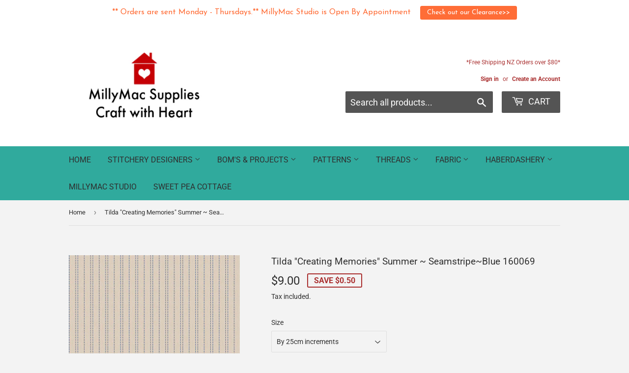

--- FILE ---
content_type: text/html; charset=utf-8
request_url: https://www.millymac.com/products/tilda-creating-memories-summer-seamstripe-blue
body_size: 21933
content:
<!doctype html>
<html class="no-touch no-js" lang="en">
<head>
  <script>(function(H){H.className=H.className.replace(/\bno-js\b/,'js')})(document.documentElement)</script>
  <!-- Basic page needs ================================================== -->
  <meta charset="utf-8">
  <meta http-equiv="X-UA-Compatible" content="IE=edge,chrome=1">

  
  <link rel="shortcut icon" href="//www.millymac.com/cdn/shop/files/MillyMac_logo_2_32x32.png?v=1660605269" type="image/png" />
  

  <!-- Title and description ================================================== -->
  <title>
  Tilda &quot;Creating Memories&quot; Summer ~ Seamstripe~Blue 160069 &ndash; MillyMac Supplies
  </title>

  
    <meta name="description" content="Select the cut of fabric using the dropdown box: By 25 cm increments (ie if you need 1/2 m select 2 for quantity; for 1 m select 4) fat quarter (approx 50 x 52 cm) 100% Cotton: 112cm wide (44/45 in) To see the rest of the Summer range click here &quot;Creating Memories&quot; Summer &amp;gt;&amp;gt; To see the full range click here &quot;Crea">
  

  <!-- Product meta ================================================== -->
  <!-- /snippets/social-meta-tags.liquid -->




<meta property="og:site_name" content="MillyMac Supplies">
<meta property="og:url" content="https://www.millymac.com/products/tilda-creating-memories-summer-seamstripe-blue">
<meta property="og:title" content="Tilda &quot;Creating Memories&quot; Summer ~ Seamstripe~Blue 160069">
<meta property="og:type" content="product">
<meta property="og:description" content="Select the cut of fabric using the dropdown box: By 25 cm increments (ie if you need 1/2 m select 2 for quantity; for 1 m select 4) fat quarter (approx 50 x 52 cm) 100% Cotton: 112cm wide (44/45 in) To see the rest of the Summer range click here &quot;Creating Memories&quot; Summer &amp;gt;&amp;gt; To see the full range click here &quot;Crea">

  <meta property="og:price:amount" content="9.00">
  <meta property="og:price:currency" content="NZD">

<meta property="og:image" content="http://www.millymac.com/cdn/shop/files/160069-Seamstripe-Blue_1200x1200.jpg?v=1713159448">
<meta property="og:image:secure_url" content="https://www.millymac.com/cdn/shop/files/160069-Seamstripe-Blue_1200x1200.jpg?v=1713159448">


<meta name="twitter:card" content="summary_large_image">
<meta name="twitter:title" content="Tilda &quot;Creating Memories&quot; Summer ~ Seamstripe~Blue 160069">
<meta name="twitter:description" content="Select the cut of fabric using the dropdown box: By 25 cm increments (ie if you need 1/2 m select 2 for quantity; for 1 m select 4) fat quarter (approx 50 x 52 cm) 100% Cotton: 112cm wide (44/45 in) To see the rest of the Summer range click here &quot;Creating Memories&quot; Summer &amp;gt;&amp;gt; To see the full range click here &quot;Crea">


  <!-- CSS3 variables ================================================== -->
  <style data-shopify>
  :root {
    --color-body-text: #2f2f2f;
    --color-body: #f3f3f3;
  }
</style>


  <!-- Helpers ================================================== -->
  <link rel="canonical" href="https://www.millymac.com/products/tilda-creating-memories-summer-seamstripe-blue">
  <meta name="viewport" content="width=device-width,initial-scale=1">

  <!-- CSS ================================================== -->
  <link href="//www.millymac.com/cdn/shop/t/28/assets/theme.scss.css?v=5274248621805335831767524859" rel="stylesheet" type="text/css" media="all" />

  <script>

    var moneyFormat = '${{amount}}';

    var theme = {
      strings:{
        product:{
          unavailable: "Unavailable",
          will_be_in_stock_after:"Will be in stock after [date]",
          only_left:"Only 1 left!",
          unitPrice: "Unit price",
          unitPriceSeparator: "per"
        },
        navigation:{
          more_link: "More"
        },
        map:{
          addressError: "Error looking up that address",
          addressNoResults: "No results for that address",
          addressQueryLimit: "You have exceeded the Google API usage limit. Consider upgrading to a \u003ca href=\"https:\/\/developers.google.com\/maps\/premium\/usage-limits\"\u003ePremium Plan\u003c\/a\u003e.",
          authError: "There was a problem authenticating your Google Maps API Key."
        }
      },
      settings:{
        cartType: "modal"
      }
    };</script>

  <!-- Header hook for plugins ================================================== -->
  <script>window.performance && window.performance.mark && window.performance.mark('shopify.content_for_header.start');</script><meta id="shopify-digital-wallet" name="shopify-digital-wallet" content="/6451221/digital_wallets/dialog">
<meta name="shopify-checkout-api-token" content="b884bb75cf073dfb420f5fb3a13d4c5e">
<link rel="alternate" type="application/json+oembed" href="https://www.millymac.com/products/tilda-creating-memories-summer-seamstripe-blue.oembed">
<script async="async" src="/checkouts/internal/preloads.js?locale=en-NZ"></script>
<link rel="preconnect" href="https://shop.app" crossorigin="anonymous">
<script async="async" src="https://shop.app/checkouts/internal/preloads.js?locale=en-NZ&shop_id=6451221" crossorigin="anonymous"></script>
<script id="apple-pay-shop-capabilities" type="application/json">{"shopId":6451221,"countryCode":"NZ","currencyCode":"NZD","merchantCapabilities":["supports3DS"],"merchantId":"gid:\/\/shopify\/Shop\/6451221","merchantName":"MillyMac Supplies","requiredBillingContactFields":["postalAddress","email","phone"],"requiredShippingContactFields":["postalAddress","email","phone"],"shippingType":"shipping","supportedNetworks":["visa","masterCard"],"total":{"type":"pending","label":"MillyMac Supplies","amount":"1.00"},"shopifyPaymentsEnabled":true,"supportsSubscriptions":true}</script>
<script id="shopify-features" type="application/json">{"accessToken":"b884bb75cf073dfb420f5fb3a13d4c5e","betas":["rich-media-storefront-analytics"],"domain":"www.millymac.com","predictiveSearch":true,"shopId":6451221,"locale":"en"}</script>
<script>var Shopify = Shopify || {};
Shopify.shop = "millymac-supplies.myshopify.com";
Shopify.locale = "en";
Shopify.currency = {"active":"NZD","rate":"1.0"};
Shopify.country = "NZ";
Shopify.theme = {"name":"Supply","id":123659452505,"schema_name":"Supply","schema_version":"9.5.3","theme_store_id":679,"role":"main"};
Shopify.theme.handle = "null";
Shopify.theme.style = {"id":null,"handle":null};
Shopify.cdnHost = "www.millymac.com/cdn";
Shopify.routes = Shopify.routes || {};
Shopify.routes.root = "/";</script>
<script type="module">!function(o){(o.Shopify=o.Shopify||{}).modules=!0}(window);</script>
<script>!function(o){function n(){var o=[];function n(){o.push(Array.prototype.slice.apply(arguments))}return n.q=o,n}var t=o.Shopify=o.Shopify||{};t.loadFeatures=n(),t.autoloadFeatures=n()}(window);</script>
<script>
  window.ShopifyPay = window.ShopifyPay || {};
  window.ShopifyPay.apiHost = "shop.app\/pay";
  window.ShopifyPay.redirectState = null;
</script>
<script id="shop-js-analytics" type="application/json">{"pageType":"product"}</script>
<script defer="defer" async type="module" src="//www.millymac.com/cdn/shopifycloud/shop-js/modules/v2/client.init-shop-cart-sync_IZsNAliE.en.esm.js"></script>
<script defer="defer" async type="module" src="//www.millymac.com/cdn/shopifycloud/shop-js/modules/v2/chunk.common_0OUaOowp.esm.js"></script>
<script type="module">
  await import("//www.millymac.com/cdn/shopifycloud/shop-js/modules/v2/client.init-shop-cart-sync_IZsNAliE.en.esm.js");
await import("//www.millymac.com/cdn/shopifycloud/shop-js/modules/v2/chunk.common_0OUaOowp.esm.js");

  window.Shopify.SignInWithShop?.initShopCartSync?.({"fedCMEnabled":true,"windoidEnabled":true});

</script>
<script>
  window.Shopify = window.Shopify || {};
  if (!window.Shopify.featureAssets) window.Shopify.featureAssets = {};
  window.Shopify.featureAssets['shop-js'] = {"shop-cart-sync":["modules/v2/client.shop-cart-sync_DLOhI_0X.en.esm.js","modules/v2/chunk.common_0OUaOowp.esm.js"],"init-fed-cm":["modules/v2/client.init-fed-cm_C6YtU0w6.en.esm.js","modules/v2/chunk.common_0OUaOowp.esm.js"],"shop-button":["modules/v2/client.shop-button_BCMx7GTG.en.esm.js","modules/v2/chunk.common_0OUaOowp.esm.js"],"shop-cash-offers":["modules/v2/client.shop-cash-offers_BT26qb5j.en.esm.js","modules/v2/chunk.common_0OUaOowp.esm.js","modules/v2/chunk.modal_CGo_dVj3.esm.js"],"init-windoid":["modules/v2/client.init-windoid_B9PkRMql.en.esm.js","modules/v2/chunk.common_0OUaOowp.esm.js"],"init-shop-email-lookup-coordinator":["modules/v2/client.init-shop-email-lookup-coordinator_DZkqjsbU.en.esm.js","modules/v2/chunk.common_0OUaOowp.esm.js"],"shop-toast-manager":["modules/v2/client.shop-toast-manager_Di2EnuM7.en.esm.js","modules/v2/chunk.common_0OUaOowp.esm.js"],"shop-login-button":["modules/v2/client.shop-login-button_BtqW_SIO.en.esm.js","modules/v2/chunk.common_0OUaOowp.esm.js","modules/v2/chunk.modal_CGo_dVj3.esm.js"],"avatar":["modules/v2/client.avatar_BTnouDA3.en.esm.js"],"pay-button":["modules/v2/client.pay-button_CWa-C9R1.en.esm.js","modules/v2/chunk.common_0OUaOowp.esm.js"],"init-shop-cart-sync":["modules/v2/client.init-shop-cart-sync_IZsNAliE.en.esm.js","modules/v2/chunk.common_0OUaOowp.esm.js"],"init-customer-accounts":["modules/v2/client.init-customer-accounts_DenGwJTU.en.esm.js","modules/v2/client.shop-login-button_BtqW_SIO.en.esm.js","modules/v2/chunk.common_0OUaOowp.esm.js","modules/v2/chunk.modal_CGo_dVj3.esm.js"],"init-shop-for-new-customer-accounts":["modules/v2/client.init-shop-for-new-customer-accounts_JdHXxpS9.en.esm.js","modules/v2/client.shop-login-button_BtqW_SIO.en.esm.js","modules/v2/chunk.common_0OUaOowp.esm.js","modules/v2/chunk.modal_CGo_dVj3.esm.js"],"init-customer-accounts-sign-up":["modules/v2/client.init-customer-accounts-sign-up_D6__K_p8.en.esm.js","modules/v2/client.shop-login-button_BtqW_SIO.en.esm.js","modules/v2/chunk.common_0OUaOowp.esm.js","modules/v2/chunk.modal_CGo_dVj3.esm.js"],"checkout-modal":["modules/v2/client.checkout-modal_C_ZQDY6s.en.esm.js","modules/v2/chunk.common_0OUaOowp.esm.js","modules/v2/chunk.modal_CGo_dVj3.esm.js"],"shop-follow-button":["modules/v2/client.shop-follow-button_XetIsj8l.en.esm.js","modules/v2/chunk.common_0OUaOowp.esm.js","modules/v2/chunk.modal_CGo_dVj3.esm.js"],"lead-capture":["modules/v2/client.lead-capture_DvA72MRN.en.esm.js","modules/v2/chunk.common_0OUaOowp.esm.js","modules/v2/chunk.modal_CGo_dVj3.esm.js"],"shop-login":["modules/v2/client.shop-login_ClXNxyh6.en.esm.js","modules/v2/chunk.common_0OUaOowp.esm.js","modules/v2/chunk.modal_CGo_dVj3.esm.js"],"payment-terms":["modules/v2/client.payment-terms_CNlwjfZz.en.esm.js","modules/v2/chunk.common_0OUaOowp.esm.js","modules/v2/chunk.modal_CGo_dVj3.esm.js"]};
</script>
<script>(function() {
  var isLoaded = false;
  function asyncLoad() {
    if (isLoaded) return;
    isLoaded = true;
    var urls = ["https:\/\/chimpstatic.com\/mcjs-connected\/js\/users\/6c9c0f3e6bf96f30bfc190802\/1bf5625f2fce89e35b08b0075.js?shop=millymac-supplies.myshopify.com","https:\/\/servicify-appointments.herokuapp.com\/public\/frontend-v1.0.0.js?shop=millymac-supplies.myshopify.com","https:\/\/chimpstatic.com\/mcjs-connected\/js\/users\/6c9c0f3e6bf96f30bfc190802\/c670db5aa1cdb5aa13f7c8e8b.js?shop=millymac-supplies.myshopify.com","https:\/\/cdn.hextom.com\/js\/quickannouncementbar.js?shop=millymac-supplies.myshopify.com","https:\/\/a.mailmunch.co\/widgets\/site-587941-c0f2c692a8bfeead62c6edbf0dd0d40d9ba46cef.js?shop=millymac-supplies.myshopify.com"];
    for (var i = 0; i < urls.length; i++) {
      var s = document.createElement('script');
      s.type = 'text/javascript';
      s.async = true;
      s.src = urls[i];
      var x = document.getElementsByTagName('script')[0];
      x.parentNode.insertBefore(s, x);
    }
  };
  if(window.attachEvent) {
    window.attachEvent('onload', asyncLoad);
  } else {
    window.addEventListener('load', asyncLoad, false);
  }
})();</script>
<script id="__st">var __st={"a":6451221,"offset":46800,"reqid":"4b3d6451-66cd-4b8a-82d3-369f4118dd30-1768369380","pageurl":"www.millymac.com\/products\/tilda-creating-memories-summer-seamstripe-blue","u":"efe22cf54168","p":"product","rtyp":"product","rid":7594674258009};</script>
<script>window.ShopifyPaypalV4VisibilityTracking = true;</script>
<script id="captcha-bootstrap">!function(){'use strict';const t='contact',e='account',n='new_comment',o=[[t,t],['blogs',n],['comments',n],[t,'customer']],c=[[e,'customer_login'],[e,'guest_login'],[e,'recover_customer_password'],[e,'create_customer']],r=t=>t.map((([t,e])=>`form[action*='/${t}']:not([data-nocaptcha='true']) input[name='form_type'][value='${e}']`)).join(','),a=t=>()=>t?[...document.querySelectorAll(t)].map((t=>t.form)):[];function s(){const t=[...o],e=r(t);return a(e)}const i='password',u='form_key',d=['recaptcha-v3-token','g-recaptcha-response','h-captcha-response',i],f=()=>{try{return window.sessionStorage}catch{return}},m='__shopify_v',_=t=>t.elements[u];function p(t,e,n=!1){try{const o=window.sessionStorage,c=JSON.parse(o.getItem(e)),{data:r}=function(t){const{data:e,action:n}=t;return t[m]||n?{data:e,action:n}:{data:t,action:n}}(c);for(const[e,n]of Object.entries(r))t.elements[e]&&(t.elements[e].value=n);n&&o.removeItem(e)}catch(o){console.error('form repopulation failed',{error:o})}}const l='form_type',E='cptcha';function T(t){t.dataset[E]=!0}const w=window,h=w.document,L='Shopify',v='ce_forms',y='captcha';let A=!1;((t,e)=>{const n=(g='f06e6c50-85a8-45c8-87d0-21a2b65856fe',I='https://cdn.shopify.com/shopifycloud/storefront-forms-hcaptcha/ce_storefront_forms_captcha_hcaptcha.v1.5.2.iife.js',D={infoText:'Protected by hCaptcha',privacyText:'Privacy',termsText:'Terms'},(t,e,n)=>{const o=w[L][v],c=o.bindForm;if(c)return c(t,g,e,D).then(n);var r;o.q.push([[t,g,e,D],n]),r=I,A||(h.body.append(Object.assign(h.createElement('script'),{id:'captcha-provider',async:!0,src:r})),A=!0)});var g,I,D;w[L]=w[L]||{},w[L][v]=w[L][v]||{},w[L][v].q=[],w[L][y]=w[L][y]||{},w[L][y].protect=function(t,e){n(t,void 0,e),T(t)},Object.freeze(w[L][y]),function(t,e,n,w,h,L){const[v,y,A,g]=function(t,e,n){const i=e?o:[],u=t?c:[],d=[...i,...u],f=r(d),m=r(i),_=r(d.filter((([t,e])=>n.includes(e))));return[a(f),a(m),a(_),s()]}(w,h,L),I=t=>{const e=t.target;return e instanceof HTMLFormElement?e:e&&e.form},D=t=>v().includes(t);t.addEventListener('submit',(t=>{const e=I(t);if(!e)return;const n=D(e)&&!e.dataset.hcaptchaBound&&!e.dataset.recaptchaBound,o=_(e),c=g().includes(e)&&(!o||!o.value);(n||c)&&t.preventDefault(),c&&!n&&(function(t){try{if(!f())return;!function(t){const e=f();if(!e)return;const n=_(t);if(!n)return;const o=n.value;o&&e.removeItem(o)}(t);const e=Array.from(Array(32),(()=>Math.random().toString(36)[2])).join('');!function(t,e){_(t)||t.append(Object.assign(document.createElement('input'),{type:'hidden',name:u})),t.elements[u].value=e}(t,e),function(t,e){const n=f();if(!n)return;const o=[...t.querySelectorAll(`input[type='${i}']`)].map((({name:t})=>t)),c=[...d,...o],r={};for(const[a,s]of new FormData(t).entries())c.includes(a)||(r[a]=s);n.setItem(e,JSON.stringify({[m]:1,action:t.action,data:r}))}(t,e)}catch(e){console.error('failed to persist form',e)}}(e),e.submit())}));const S=(t,e)=>{t&&!t.dataset[E]&&(n(t,e.some((e=>e===t))),T(t))};for(const o of['focusin','change'])t.addEventListener(o,(t=>{const e=I(t);D(e)&&S(e,y())}));const B=e.get('form_key'),M=e.get(l),P=B&&M;t.addEventListener('DOMContentLoaded',(()=>{const t=y();if(P)for(const e of t)e.elements[l].value===M&&p(e,B);[...new Set([...A(),...v().filter((t=>'true'===t.dataset.shopifyCaptcha))])].forEach((e=>S(e,t)))}))}(h,new URLSearchParams(w.location.search),n,t,e,['guest_login'])})(!0,!0)}();</script>
<script integrity="sha256-4kQ18oKyAcykRKYeNunJcIwy7WH5gtpwJnB7kiuLZ1E=" data-source-attribution="shopify.loadfeatures" defer="defer" src="//www.millymac.com/cdn/shopifycloud/storefront/assets/storefront/load_feature-a0a9edcb.js" crossorigin="anonymous"></script>
<script crossorigin="anonymous" defer="defer" src="//www.millymac.com/cdn/shopifycloud/storefront/assets/shopify_pay/storefront-65b4c6d7.js?v=20250812"></script>
<script data-source-attribution="shopify.dynamic_checkout.dynamic.init">var Shopify=Shopify||{};Shopify.PaymentButton=Shopify.PaymentButton||{isStorefrontPortableWallets:!0,init:function(){window.Shopify.PaymentButton.init=function(){};var t=document.createElement("script");t.src="https://www.millymac.com/cdn/shopifycloud/portable-wallets/latest/portable-wallets.en.js",t.type="module",document.head.appendChild(t)}};
</script>
<script data-source-attribution="shopify.dynamic_checkout.buyer_consent">
  function portableWalletsHideBuyerConsent(e){var t=document.getElementById("shopify-buyer-consent"),n=document.getElementById("shopify-subscription-policy-button");t&&n&&(t.classList.add("hidden"),t.setAttribute("aria-hidden","true"),n.removeEventListener("click",e))}function portableWalletsShowBuyerConsent(e){var t=document.getElementById("shopify-buyer-consent"),n=document.getElementById("shopify-subscription-policy-button");t&&n&&(t.classList.remove("hidden"),t.removeAttribute("aria-hidden"),n.addEventListener("click",e))}window.Shopify?.PaymentButton&&(window.Shopify.PaymentButton.hideBuyerConsent=portableWalletsHideBuyerConsent,window.Shopify.PaymentButton.showBuyerConsent=portableWalletsShowBuyerConsent);
</script>
<script>
  function portableWalletsCleanup(e){e&&e.src&&console.error("Failed to load portable wallets script "+e.src);var t=document.querySelectorAll("shopify-accelerated-checkout .shopify-payment-button__skeleton, shopify-accelerated-checkout-cart .wallet-cart-button__skeleton"),e=document.getElementById("shopify-buyer-consent");for(let e=0;e<t.length;e++)t[e].remove();e&&e.remove()}function portableWalletsNotLoadedAsModule(e){e instanceof ErrorEvent&&"string"==typeof e.message&&e.message.includes("import.meta")&&"string"==typeof e.filename&&e.filename.includes("portable-wallets")&&(window.removeEventListener("error",portableWalletsNotLoadedAsModule),window.Shopify.PaymentButton.failedToLoad=e,"loading"===document.readyState?document.addEventListener("DOMContentLoaded",window.Shopify.PaymentButton.init):window.Shopify.PaymentButton.init())}window.addEventListener("error",portableWalletsNotLoadedAsModule);
</script>

<script type="module" src="https://www.millymac.com/cdn/shopifycloud/portable-wallets/latest/portable-wallets.en.js" onError="portableWalletsCleanup(this)" crossorigin="anonymous"></script>
<script nomodule>
  document.addEventListener("DOMContentLoaded", portableWalletsCleanup);
</script>

<link id="shopify-accelerated-checkout-styles" rel="stylesheet" media="screen" href="https://www.millymac.com/cdn/shopifycloud/portable-wallets/latest/accelerated-checkout-backwards-compat.css" crossorigin="anonymous">
<style id="shopify-accelerated-checkout-cart">
        #shopify-buyer-consent {
  margin-top: 1em;
  display: inline-block;
  width: 100%;
}

#shopify-buyer-consent.hidden {
  display: none;
}

#shopify-subscription-policy-button {
  background: none;
  border: none;
  padding: 0;
  text-decoration: underline;
  font-size: inherit;
  cursor: pointer;
}

#shopify-subscription-policy-button::before {
  box-shadow: none;
}

      </style>

<script>window.performance && window.performance.mark && window.performance.mark('shopify.content_for_header.end');</script>

  
  

  <script src="//www.millymac.com/cdn/shop/t/28/assets/jquery-2.2.3.min.js?v=58211863146907186831660598375" type="text/javascript"></script>

  <script src="//www.millymac.com/cdn/shop/t/28/assets/lazysizes.min.js?v=8147953233334221341660598375" async="async"></script>
  <script src="//www.millymac.com/cdn/shop/t/28/assets/vendor.js?v=106177282645720727331660598375" defer="defer"></script>
  <script src="//www.millymac.com/cdn/shop/t/28/assets/theme.js?v=21493203922231010411660599122" defer="defer"></script>


<!-- BEGIN app block: shopify://apps/buddha-mega-menu-navigation/blocks/megamenu/dbb4ce56-bf86-4830-9b3d-16efbef51c6f -->
<script>
        var productImageAndPrice = [],
            collectionImages = [],
            articleImages = [],
            mmLivIcons = false,
            mmFlipClock = false,
            mmFixesUseJquery = false,
            mmNumMMI = 6,
            mmSchemaTranslation = {},
            mmMenuStrings =  [] ,
            mmShopLocale = "en",
            mmShopLocaleCollectionsRoute = "/collections",
            mmSchemaDesignJSON = [{"action":"design","setting":"font_family","value":"Default"},{"action":"design","setting":"font_size","value":"13px"},{"action":"design","setting":"text_color","value":"#222222"},{"action":"design","setting":"link_hover_color","value":"#0da19a"},{"action":"design","setting":"link_color","value":"#4e4e4e"},{"action":"design","setting":"background_hover_color","value":"#f9f9f9"},{"action":"design","setting":"background_color","value":"#ffffff"},{"action":"design","setting":"price_color","value":"#0da19a"},{"action":"design","setting":"contact_right_btn_text_color","value":"#ffffff"},{"action":"design","setting":"contact_right_btn_bg_color","value":"#213236"},{"action":"design","setting":"contact_left_bg_color","value":"#213236"},{"action":"design","setting":"contact_left_alt_color","value":"#aca4a5"},{"action":"design","setting":"contact_left_text_color","value":"#f1f1f0"},{"action":"design","setting":"addtocart_enable","value":"true"},{"action":"design","setting":"addtocart_text_color","value":"#333333"},{"action":"design","setting":"addtocart_background_color","value":"#ffffff"},{"action":"design","setting":"addtocart_text_hover_color","value":"#ffffff"},{"action":"design","setting":"addtocart_background_hover_color","value":"#0da19a"},{"action":"design","setting":"countdown_color","value":"#ffffff"},{"action":"design","setting":"countdown_background_color","value":"#333333"},{"action":"design","setting":"vertical_font_family","value":"Default"},{"action":"design","setting":"vertical_font_size","value":"13px"},{"action":"design","setting":"vertical_text_color","value":"#ffffff"},{"action":"design","setting":"vertical_link_color","value":"#ffffff"},{"action":"design","setting":"vertical_link_hover_color","value":"#f3f3f3"},{"action":"design","setting":"vertical_price_color","value":"#ffffff"},{"action":"design","setting":"vertical_contact_right_btn_text_color","value":"#ffffff"},{"action":"design","setting":"vertical_addtocart_enable","value":"true"},{"action":"design","setting":"vertical_addtocart_text_color","value":"#ffffff"},{"action":"design","setting":"vertical_countdown_color","value":"#ffffff"},{"action":"design","setting":"vertical_countdown_background_color","value":"#333333"},{"action":"design","setting":"vertical_background_color","value":"#9c766e"},{"action":"design","setting":"vertical_addtocart_background_color","value":"#6e5550"},{"action":"design","setting":"vertical_contact_right_btn_bg_color","value":"#6e5550"},{"action":"design","setting":"vertical_contact_left_alt_color","value":"#6e5550"}],
            mmDomChangeSkipUl = ",.flex-direction-nav",
            buddhaMegaMenuShop = "millymac-supplies.myshopify.com",
            mmWireframeCompression = "0",
            mmExtensionAssetUrl = "https://cdn.shopify.com/extensions/019abe06-4a3f-7763-88da-170e1b54169b/mega-menu-151/assets/";var bestSellersHTML = '';var newestProductsHTML = '';/* get link lists api */
        var linkLists={"main-menu" : {"title":"Main Menu", "items":["/","/collections","/collections/workshops","/collections/patterns","/collections/needles-thread","/collections/fabric","/collections/haberdashery","/pages/book-a-visit-to-the-millymac-studio","/pages/sweet-pea-cottage-clifton-golden-bay",]},"footer" : {"title":"Footer", "items":["/pages/newsletter-sign-up","/pages/about-us","/pages/millymac-customer-club","/pages/upcoming-events","/pages/customer-support",]},"shop" : {"title":"Shop", "items":["/products/gift-card","/collections/bundle-save","/collections/studio-furniture","/collections/fun-gifts","/collections/wool-felt-products","/collections/fabric","/collections/needles-thread",]},"front-page-collection" : {"title":"front page collection", "items":["/collections/new-products","/collections/woodland-friends","/collections/end-of-bolts","/collections/pick-mix","/collections/bundle-save","/collections/fun-selvedges","/collections/fabric","/collections/haberdashery","/collections/stitchery-patterns","/collections/needles-thread","/collections/quilt-patterns-1","/collections/funky-bag-patterns","/collections/fun-gifts","/collections/studio-furniture","/collections/tilda-taster-kits","/collections/wool-felt-products","/products/gift-card","/collections/christmas-craft",]},"tilda-ranges" : {"title":"Tilda Ranges", "items":["/collections/tilda-taster-kits",]},"wholesale-range" : {"title":"Wholesale Range", "items":["/pages/wholesale-range","/collections/wholesale-furniture","/collections/millymac-mini-friends","/collections/new-studio-collection","/collections/mini-friends-christmas-2019","/collections/signs",]},"all-collections" : {"title":"All Collections", "items":["/collections/fabric/fabric","/collections/needles-thread","/collections/stitchery-patterns","/collections/wool-felt-products","/collections/fun-gifts","/collections/studio-furniture","/collections/tilda-taster-kits","/collections/christmas-craft","/collections/funky-bag-patterns","/collections/quilt-patterns-1",]},"designers" : {"title":"Designers", "items":["/collections/bonnie-sullivan","/collections/byannie","/collections/french-general","/collections/kathy-schmitz","/collections/marg-low-designs","/collections/nikki-tervo",]},"header-menu" : {"title":"Header menu", "items":["/collections/fabric","/collections/workshops","https://www.millymac.com/a/contact",]},"customer-account-main-menu" : {"title":"Customer account main menu", "items":["/","https://shopify.com/6451221/account/orders?locale=en&amp;region_country=NZ",]},};/*ENDPARSE*/

        

        /* set product prices *//* get the collection images *//* get the article images *//* customer fixes */
        var mmThemeFixesBeforeInit = function(){ mmHorizontalMenus = "#SiteNav"; mmVerticalMenus = "#MobileNav"; var timberInit = function(){ if(typeof timber != "undefined"){ timber.responsiveNav = function() {}; timber.alignMenu = function() {}; } }; var timberInit2 = function(){ setTimeout(timberInit, 400); }; window.addEventListener("resize", timberInit); document.addEventListener("DOMContentLoaded", timberInit); document.addEventListener("DOMContentLoaded", timberInit2); timberInit(); /** add to cart popup icon notify counter increase */ window.mmAddToCartPopupCallback = function(){ var cartIcon = document.querySelector(".cart-badge--desktop"); if (cartIcon) { cartIcon.innerHTML = parseInt(cartIcon.innerHTML) + 1; if (cartIcon.classList.contains("hidden-count")) { cartIcon.classList.remove("hidden-count"); } } cartIcon = document.querySelector("#mobileNavBar .cart-count"); if (cartIcon) { cartIcon.innerHTML = parseInt(cartIcon.innerHTML) + 1; if (cartIcon.classList.contains("hidden-count")) { cartIcon.classList.remove("hidden-count"); } } } }; var mmThemeFixesBefore = function(){ if(typeof timber != "undefined"){ timber.alignMenu = function () {}; } }; var mmThemeFixesAfter = function(){ verticalMenuMaxWidth = 768; /* user request 45984 */ mmAddStyle(" ul > li.buddha-menu-item { z-index: 10000 !important; } ul > li.buddha-menu-item:hover { z-index: 10001 !important; } ul > li.buddha-menu-item.mega-hover { z-index: 10001 !important; } #MobileNav .buddha-menu-item {display: block !important; } ", "themeScript"); }; 
        

        var mmWireframe = {"html" : "<li class=\"buddha-menu-item\"  ><a data-href=\"/\" href=\"/\" aria-label=\"Home\" data-no-instant=\"\" onclick=\"mmGoToPage(this, event); return false;\"  ><i class=\"mm-icon static fa fa-home\" aria-hidden=\"true\"></i><span class=\"mm-title\">Home</span></a></li><li class=\"buddha-menu-item\"  ><a data-href=\"/collections\" href=\"/collections\" aria-label=\"Shop\" data-no-instant=\"\" onclick=\"mmGoToPage(this, event); return false;\"  ><i class=\"mm-icon static fa fa-chevron-circle-down\" aria-hidden=\"true\"></i><span class=\"mm-title\">Shop</span><i class=\"mm-arrow mm-angle-down\" aria-hidden=\"true\"></i><span class=\"toggle-menu-btn\" style=\"display:none;\" title=\"Toggle menu\" onclick=\"return toggleSubmenu(this)\"><span class=\"mm-arrow-icon\"><span class=\"bar-one\"></span><span class=\"bar-two\"></span></span></span></a><ul class=\"mm-submenu tree  small \"><li data-href=\"/collections/apple-butter-tilda-range\" href=\"/collections/apple-butter-tilda-range\" aria-label=\"New Tilda Range\" data-no-instant=\"\" onclick=\"mmGoToPage(this, event); return false;\"  ><a data-href=\"/collections/apple-butter-tilda-range\" href=\"/collections/apple-butter-tilda-range\" aria-label=\"New Tilda Range\" data-no-instant=\"\" onclick=\"mmGoToPage(this, event); return false;\"  ><span class=\"mm-title\">New Tilda Range</span></a></li><li data-href=\"/collections/fabric\" href=\"/collections/fabric\" aria-label=\"Fabric\" data-no-instant=\"\" onclick=\"mmGoToPage(this, event); return false;\"  ><a data-href=\"/collections/fabric\" href=\"/collections/fabric\" aria-label=\"Fabric\" data-no-instant=\"\" onclick=\"mmGoToPage(this, event); return false;\"  ><span class=\"mm-title\">Fabric</span><i class=\"mm-arrow mm-angle-down\" aria-hidden=\"true\"></i><span class=\"toggle-menu-btn\" style=\"display:none;\" title=\"Toggle menu\" onclick=\"return toggleSubmenu(this)\"><span class=\"mm-arrow-icon\"><span class=\"bar-one\"></span><span class=\"bar-two\"></span></span></span></a><ul class=\"mm-submenu tree  small mm-last-level\"><li data-href=\"/collections/tilda-sunkiss\" href=\"/collections/tilda-sunkiss\" aria-label=\"Tilda Sunkiss\" data-no-instant=\"\" onclick=\"mmGoToPage(this, event); return false;\"  ><a data-href=\"/collections/tilda-sunkiss\" href=\"/collections/tilda-sunkiss\" aria-label=\"Tilda Sunkiss\" data-no-instant=\"\" onclick=\"mmGoToPage(this, event); return false;\"  ><span class=\"mm-title\">Tilda Sunkiss</span></a></li><li data-href=\"/collections/the-bumblebee-collection\" href=\"/collections/the-bumblebee-collection\" aria-label=\"Tilda Bumblebee\" data-no-instant=\"\" onclick=\"mmGoToPage(this, event); return false;\"  ><a data-href=\"/collections/the-bumblebee-collection\" href=\"/collections/the-bumblebee-collection\" aria-label=\"Tilda Bumblebee\" data-no-instant=\"\" onclick=\"mmGoToPage(this, event); return false;\"  ><span class=\"mm-title\">Tilda Bumblebee</span></a></li><li data-href=\"/collections/apple-butter-tilda-range\" href=\"/collections/apple-butter-tilda-range\" aria-label=\"Tilda Apple Butter\" data-no-instant=\"\" onclick=\"mmGoToPage(this, event); return false;\"  ><a data-href=\"/collections/apple-butter-tilda-range\" href=\"/collections/apple-butter-tilda-range\" aria-label=\"Tilda Apple Butter\" data-no-instant=\"\" onclick=\"mmGoToPage(this, event); return false;\"  ><span class=\"mm-title\">Tilda Apple Butter</span></a></li></ul></li><li data-href=\"/collections/fun-gifts\" href=\"/collections/fun-gifts\" aria-label=\"Giftware\" data-no-instant=\"\" onclick=\"mmGoToPage(this, event); return false;\"  ><a data-href=\"/collections/fun-gifts\" href=\"/collections/fun-gifts\" aria-label=\"Giftware\" data-no-instant=\"\" onclick=\"mmGoToPage(this, event); return false;\"  ><span class=\"mm-title\">Giftware</span></a></li><li data-href=\"/collections/stitchery-patterns\" href=\"/collections/stitchery-patterns\" aria-label=\"Patterns\" data-no-instant=\"\" onclick=\"mmGoToPage(this, event); return false;\"  ><a data-href=\"/collections/stitchery-patterns\" href=\"/collections/stitchery-patterns\" aria-label=\"Patterns\" data-no-instant=\"\" onclick=\"mmGoToPage(this, event); return false;\"  ><span class=\"mm-title\">Patterns</span><i class=\"mm-arrow mm-angle-down\" aria-hidden=\"true\"></i><span class=\"toggle-menu-btn\" style=\"display:none;\" title=\"Toggle menu\" onclick=\"return toggleSubmenu(this)\"><span class=\"mm-arrow-icon\"><span class=\"bar-one\"></span><span class=\"bar-two\"></span></span></span></a><ul class=\"mm-submenu tree  small \"><li data-href=\"/collections/bag-patterns\" href=\"/collections/bag-patterns\" aria-label=\"Bags\" data-no-instant=\"\" onclick=\"mmGoToPage(this, event); return false;\"  ><a data-href=\"/collections/bag-patterns\" href=\"/collections/bag-patterns\" aria-label=\"Bags\" data-no-instant=\"\" onclick=\"mmGoToPage(this, event); return false;\"  ><span class=\"mm-title\">Bags</span></a></li><li data-href=\"/collections/stitchery-patterns\" href=\"/collections/stitchery-patterns\" aria-label=\"Stitcheries\" data-no-instant=\"\" onclick=\"mmGoToPage(this, event); return false;\"  ><a data-href=\"/collections/stitchery-patterns\" href=\"/collections/stitchery-patterns\" aria-label=\"Stitcheries\" data-no-instant=\"\" onclick=\"mmGoToPage(this, event); return false;\"  ><span class=\"mm-title\">Stitcheries</span></a></li><li data-href=\"/collections/children-babies\" href=\"/collections/children-babies\" aria-label=\"Children & Babies \" data-no-instant=\"\" onclick=\"mmGoToPage(this, event); return false;\"  ><a data-href=\"/collections/children-babies\" href=\"/collections/children-babies\" aria-label=\"Children & Babies \" data-no-instant=\"\" onclick=\"mmGoToPage(this, event); return false;\"  ><span class=\"mm-title\">Children & Babies</span></a></li><li data-href=\"/collections/doll-animal-patterns\" href=\"/collections/doll-animal-patterns\" aria-label=\"Dolls & Animals\" data-no-instant=\"\" onclick=\"mmGoToPage(this, event); return false;\"  ><a data-href=\"/collections/doll-animal-patterns\" href=\"/collections/doll-animal-patterns\" aria-label=\"Dolls & Animals\" data-no-instant=\"\" onclick=\"mmGoToPage(this, event); return false;\"  ><span class=\"mm-title\">Dolls & Animals</span></a></li><li data-href=\"/collections/funky-bag-patterns\" href=\"/collections/funky-bag-patterns\" aria-label=\"Cushions\" data-no-instant=\"\" onclick=\"mmGoToPage(this, event); return false;\"  ><a data-href=\"/collections/funky-bag-patterns\" href=\"/collections/funky-bag-patterns\" aria-label=\"Cushions\" data-no-instant=\"\" onclick=\"mmGoToPage(this, event); return false;\"  ><span class=\"mm-title\">Cushions</span></a></li><li data-href=\"/collections/quilt-patterns-1\" href=\"/collections/quilt-patterns-1\" aria-label=\"Quilts\" data-no-instant=\"\" onclick=\"mmGoToPage(this, event); return false;\"  ><a data-href=\"/collections/quilt-patterns-1\" href=\"/collections/quilt-patterns-1\" aria-label=\"Quilts\" data-no-instant=\"\" onclick=\"mmGoToPage(this, event); return false;\"  ><span class=\"mm-title\">Quilts</span><i class=\"mm-arrow mm-angle-down\" aria-hidden=\"true\"></i><span class=\"toggle-menu-btn\" style=\"display:none;\" title=\"Toggle menu\" onclick=\"return toggleSubmenu(this)\"><span class=\"mm-arrow-icon\"><span class=\"bar-one\"></span><span class=\"bar-two\"></span></span></span></a><ul class=\"mm-submenu tree  small mm-last-level\"><li data-href=\"/collections/collage-quilts\" href=\"/collections/collage-quilts\" aria-label=\"Collage quilts\" data-no-instant=\"\" onclick=\"mmGoToPage(this, event); return false;\"  ><a data-href=\"/collections/collage-quilts\" href=\"/collections/collage-quilts\" aria-label=\"Collage quilts\" data-no-instant=\"\" onclick=\"mmGoToPage(this, event); return false;\"  ><span class=\"mm-title\">Collage quilts</span></a></li></ul></li></ul></li><li data-href=\"/collections/studio-furniture\" href=\"/collections/studio-furniture\" aria-label=\"Studio Storage & Decor\" data-no-instant=\"\" onclick=\"mmGoToPage(this, event); return false;\"  ><a data-href=\"/collections/studio-furniture\" href=\"/collections/studio-furniture\" aria-label=\"Studio Storage & Decor\" data-no-instant=\"\" onclick=\"mmGoToPage(this, event); return false;\"  ><span class=\"mm-title\">Studio Storage & Decor</span></a></li></ul></li><li class=\"buddha-menu-item\"  ><a data-href=\"/collections/new-products\" href=\"/collections/new-products\" aria-label=\"New products\" data-no-instant=\"\" onclick=\"mmGoToPage(this, event); return false;\"  ><i class=\"mm-icon static fa fa-star\" aria-hidden=\"true\"></i><span class=\"mm-title\">New products</span></a></li><li class=\"buddha-menu-item\"  ><a data-href=\"/collections/clearance-products\" href=\"/collections/clearance-products\" aria-label=\"Clearance\" data-no-instant=\"\" onclick=\"mmGoToPage(this, event); return false;\"  ><i class=\"mm-icon static fa fa-minus-square\" aria-hidden=\"true\"></i><span class=\"mm-title\">Clearance</span></a></li><li class=\"buddha-menu-item\"  ><a data-href=\"/pages/wholesale-range\" href=\"/pages/wholesale-range\" aria-label=\"Wholesale Customers\" data-no-instant=\"\" onclick=\"mmGoToPage(this, event); return false;\"  ><i class=\"mm-icon static fa fa-info-circle\" aria-hidden=\"true\"></i><span class=\"mm-title\">Wholesale Customers</span><i class=\"mm-arrow mm-angle-down\" aria-hidden=\"true\"></i><span class=\"toggle-menu-btn\" style=\"display:none;\" title=\"Toggle menu\" onclick=\"return toggleSubmenu(this)\"><span class=\"mm-arrow-icon\"><span class=\"bar-one\"></span><span class=\"bar-two\"></span></span></span></a><ul class=\"mm-submenu tree  small mm-last-level\"><li data-href=\"/pages/wholesale-range\" href=\"/pages/wholesale-range\" aria-label=\"Trade Info\" data-no-instant=\"\" onclick=\"mmGoToPage(this, event); return false;\"  ><a data-href=\"/pages/wholesale-range\" href=\"/pages/wholesale-range\" aria-label=\"Trade Info\" data-no-instant=\"\" onclick=\"mmGoToPage(this, event); return false;\"  ><span class=\"mm-title\">Trade Info</span></a></li><li data-href=\"/collections/wholesale-furniture\" href=\"/collections/wholesale-furniture\" aria-label=\"Wooden Range\" data-no-instant=\"\" onclick=\"mmGoToPage(this, event); return false;\"  ><a data-href=\"/collections/wholesale-furniture\" href=\"/collections/wholesale-furniture\" aria-label=\"Wooden Range\" data-no-instant=\"\" onclick=\"mmGoToPage(this, event); return false;\"  ><span class=\"mm-title\">Wooden Range</span></a></li><li data-href=\"/collections/millymac-mini-friends\" href=\"/collections/millymac-mini-friends\" aria-label=\"Mini Friend Range\" data-no-instant=\"\" onclick=\"mmGoToPage(this, event); return false;\"  ><a data-href=\"/collections/millymac-mini-friends\" href=\"/collections/millymac-mini-friends\" aria-label=\"Mini Friend Range\" data-no-instant=\"\" onclick=\"mmGoToPage(this, event); return false;\"  ><span class=\"mm-title\">Mini Friend Range</span></a></li></ul></li><li class=\"buddha-menu-item\"  ><a data-href=\"/pages/about-us\" href=\"/pages/about-us\" aria-label=\"Contact Us\" data-no-instant=\"\" onclick=\"mmGoToPage(this, event); return false;\"  ><i class=\"mm-icon static fa fa-envelope\" aria-hidden=\"true\"></i><span class=\"mm-title\">Contact Us</span></a></li>" };

        function mmLoadJS(file, async = true) {
            let script = document.createElement("script");
            script.setAttribute("src", file);
            script.setAttribute("data-no-instant", "");
            script.setAttribute("type", "text/javascript");
            script.setAttribute("async", async);
            document.head.appendChild(script);
        }
        function mmLoadCSS(file) {  
            var style = document.createElement('link');
            style.href = file;
            style.type = 'text/css';
            style.rel = 'stylesheet';
            document.head.append(style); 
        }
              
        var mmDisableWhenResIsLowerThan = '';
        var mmLoadResources = (mmDisableWhenResIsLowerThan == '' || mmDisableWhenResIsLowerThan == 0 || (mmDisableWhenResIsLowerThan > 0 && window.innerWidth>=mmDisableWhenResIsLowerThan));
        if (mmLoadResources) {
            /* load resources via js injection */
            mmLoadJS("https://cdn.shopify.com/extensions/019abe06-4a3f-7763-88da-170e1b54169b/mega-menu-151/assets/buddha-megamenu.js");
            
            mmLoadCSS("https://cdn.shopify.com/extensions/019abe06-4a3f-7763-88da-170e1b54169b/mega-menu-151/assets/buddha-megamenu2.css");}
    </script><!-- HIDE ORIGINAL MENU --><style id="mmHideOriginalMenuStyle"> #AccessibleNav{visibility: hidden !important;} </style>
        <script>
            setTimeout(function(){
                var mmHideStyle  = document.querySelector("#mmHideOriginalMenuStyle");
                if (mmHideStyle) mmHideStyle.parentNode.removeChild(mmHideStyle);
            },10000);
        </script>
<!-- END app block --><link href="https://monorail-edge.shopifysvc.com" rel="dns-prefetch">
<script>(function(){if ("sendBeacon" in navigator && "performance" in window) {try {var session_token_from_headers = performance.getEntriesByType('navigation')[0].serverTiming.find(x => x.name == '_s').description;} catch {var session_token_from_headers = undefined;}var session_cookie_matches = document.cookie.match(/_shopify_s=([^;]*)/);var session_token_from_cookie = session_cookie_matches && session_cookie_matches.length === 2 ? session_cookie_matches[1] : "";var session_token = session_token_from_headers || session_token_from_cookie || "";function handle_abandonment_event(e) {var entries = performance.getEntries().filter(function(entry) {return /monorail-edge.shopifysvc.com/.test(entry.name);});if (!window.abandonment_tracked && entries.length === 0) {window.abandonment_tracked = true;var currentMs = Date.now();var navigation_start = performance.timing.navigationStart;var payload = {shop_id: 6451221,url: window.location.href,navigation_start,duration: currentMs - navigation_start,session_token,page_type: "product"};window.navigator.sendBeacon("https://monorail-edge.shopifysvc.com/v1/produce", JSON.stringify({schema_id: "online_store_buyer_site_abandonment/1.1",payload: payload,metadata: {event_created_at_ms: currentMs,event_sent_at_ms: currentMs}}));}}window.addEventListener('pagehide', handle_abandonment_event);}}());</script>
<script id="web-pixels-manager-setup">(function e(e,d,r,n,o){if(void 0===o&&(o={}),!Boolean(null===(a=null===(i=window.Shopify)||void 0===i?void 0:i.analytics)||void 0===a?void 0:a.replayQueue)){var i,a;window.Shopify=window.Shopify||{};var t=window.Shopify;t.analytics=t.analytics||{};var s=t.analytics;s.replayQueue=[],s.publish=function(e,d,r){return s.replayQueue.push([e,d,r]),!0};try{self.performance.mark("wpm:start")}catch(e){}var l=function(){var e={modern:/Edge?\/(1{2}[4-9]|1[2-9]\d|[2-9]\d{2}|\d{4,})\.\d+(\.\d+|)|Firefox\/(1{2}[4-9]|1[2-9]\d|[2-9]\d{2}|\d{4,})\.\d+(\.\d+|)|Chrom(ium|e)\/(9{2}|\d{3,})\.\d+(\.\d+|)|(Maci|X1{2}).+ Version\/(15\.\d+|(1[6-9]|[2-9]\d|\d{3,})\.\d+)([,.]\d+|)( \(\w+\)|)( Mobile\/\w+|) Safari\/|Chrome.+OPR\/(9{2}|\d{3,})\.\d+\.\d+|(CPU[ +]OS|iPhone[ +]OS|CPU[ +]iPhone|CPU IPhone OS|CPU iPad OS)[ +]+(15[._]\d+|(1[6-9]|[2-9]\d|\d{3,})[._]\d+)([._]\d+|)|Android:?[ /-](13[3-9]|1[4-9]\d|[2-9]\d{2}|\d{4,})(\.\d+|)(\.\d+|)|Android.+Firefox\/(13[5-9]|1[4-9]\d|[2-9]\d{2}|\d{4,})\.\d+(\.\d+|)|Android.+Chrom(ium|e)\/(13[3-9]|1[4-9]\d|[2-9]\d{2}|\d{4,})\.\d+(\.\d+|)|SamsungBrowser\/([2-9]\d|\d{3,})\.\d+/,legacy:/Edge?\/(1[6-9]|[2-9]\d|\d{3,})\.\d+(\.\d+|)|Firefox\/(5[4-9]|[6-9]\d|\d{3,})\.\d+(\.\d+|)|Chrom(ium|e)\/(5[1-9]|[6-9]\d|\d{3,})\.\d+(\.\d+|)([\d.]+$|.*Safari\/(?![\d.]+ Edge\/[\d.]+$))|(Maci|X1{2}).+ Version\/(10\.\d+|(1[1-9]|[2-9]\d|\d{3,})\.\d+)([,.]\d+|)( \(\w+\)|)( Mobile\/\w+|) Safari\/|Chrome.+OPR\/(3[89]|[4-9]\d|\d{3,})\.\d+\.\d+|(CPU[ +]OS|iPhone[ +]OS|CPU[ +]iPhone|CPU IPhone OS|CPU iPad OS)[ +]+(10[._]\d+|(1[1-9]|[2-9]\d|\d{3,})[._]\d+)([._]\d+|)|Android:?[ /-](13[3-9]|1[4-9]\d|[2-9]\d{2}|\d{4,})(\.\d+|)(\.\d+|)|Mobile Safari.+OPR\/([89]\d|\d{3,})\.\d+\.\d+|Android.+Firefox\/(13[5-9]|1[4-9]\d|[2-9]\d{2}|\d{4,})\.\d+(\.\d+|)|Android.+Chrom(ium|e)\/(13[3-9]|1[4-9]\d|[2-9]\d{2}|\d{4,})\.\d+(\.\d+|)|Android.+(UC? ?Browser|UCWEB|U3)[ /]?(15\.([5-9]|\d{2,})|(1[6-9]|[2-9]\d|\d{3,})\.\d+)\.\d+|SamsungBrowser\/(5\.\d+|([6-9]|\d{2,})\.\d+)|Android.+MQ{2}Browser\/(14(\.(9|\d{2,})|)|(1[5-9]|[2-9]\d|\d{3,})(\.\d+|))(\.\d+|)|K[Aa][Ii]OS\/(3\.\d+|([4-9]|\d{2,})\.\d+)(\.\d+|)/},d=e.modern,r=e.legacy,n=navigator.userAgent;return n.match(d)?"modern":n.match(r)?"legacy":"unknown"}(),u="modern"===l?"modern":"legacy",c=(null!=n?n:{modern:"",legacy:""})[u],f=function(e){return[e.baseUrl,"/wpm","/b",e.hashVersion,"modern"===e.buildTarget?"m":"l",".js"].join("")}({baseUrl:d,hashVersion:r,buildTarget:u}),m=function(e){var d=e.version,r=e.bundleTarget,n=e.surface,o=e.pageUrl,i=e.monorailEndpoint;return{emit:function(e){var a=e.status,t=e.errorMsg,s=(new Date).getTime(),l=JSON.stringify({metadata:{event_sent_at_ms:s},events:[{schema_id:"web_pixels_manager_load/3.1",payload:{version:d,bundle_target:r,page_url:o,status:a,surface:n,error_msg:t},metadata:{event_created_at_ms:s}}]});if(!i)return console&&console.warn&&console.warn("[Web Pixels Manager] No Monorail endpoint provided, skipping logging."),!1;try{return self.navigator.sendBeacon.bind(self.navigator)(i,l)}catch(e){}var u=new XMLHttpRequest;try{return u.open("POST",i,!0),u.setRequestHeader("Content-Type","text/plain"),u.send(l),!0}catch(e){return console&&console.warn&&console.warn("[Web Pixels Manager] Got an unhandled error while logging to Monorail."),!1}}}}({version:r,bundleTarget:l,surface:e.surface,pageUrl:self.location.href,monorailEndpoint:e.monorailEndpoint});try{o.browserTarget=l,function(e){var d=e.src,r=e.async,n=void 0===r||r,o=e.onload,i=e.onerror,a=e.sri,t=e.scriptDataAttributes,s=void 0===t?{}:t,l=document.createElement("script"),u=document.querySelector("head"),c=document.querySelector("body");if(l.async=n,l.src=d,a&&(l.integrity=a,l.crossOrigin="anonymous"),s)for(var f in s)if(Object.prototype.hasOwnProperty.call(s,f))try{l.dataset[f]=s[f]}catch(e){}if(o&&l.addEventListener("load",o),i&&l.addEventListener("error",i),u)u.appendChild(l);else{if(!c)throw new Error("Did not find a head or body element to append the script");c.appendChild(l)}}({src:f,async:!0,onload:function(){if(!function(){var e,d;return Boolean(null===(d=null===(e=window.Shopify)||void 0===e?void 0:e.analytics)||void 0===d?void 0:d.initialized)}()){var d=window.webPixelsManager.init(e)||void 0;if(d){var r=window.Shopify.analytics;r.replayQueue.forEach((function(e){var r=e[0],n=e[1],o=e[2];d.publishCustomEvent(r,n,o)})),r.replayQueue=[],r.publish=d.publishCustomEvent,r.visitor=d.visitor,r.initialized=!0}}},onerror:function(){return m.emit({status:"failed",errorMsg:"".concat(f," has failed to load")})},sri:function(e){var d=/^sha384-[A-Za-z0-9+/=]+$/;return"string"==typeof e&&d.test(e)}(c)?c:"",scriptDataAttributes:o}),m.emit({status:"loading"})}catch(e){m.emit({status:"failed",errorMsg:(null==e?void 0:e.message)||"Unknown error"})}}})({shopId: 6451221,storefrontBaseUrl: "https://www.millymac.com",extensionsBaseUrl: "https://extensions.shopifycdn.com/cdn/shopifycloud/web-pixels-manager",monorailEndpoint: "https://monorail-edge.shopifysvc.com/unstable/produce_batch",surface: "storefront-renderer",enabledBetaFlags: ["2dca8a86","a0d5f9d2"],webPixelsConfigList: [{"id":"96534617","eventPayloadVersion":"v1","runtimeContext":"LAX","scriptVersion":"1","type":"CUSTOM","privacyPurposes":["ANALYTICS"],"name":"Google Analytics tag (migrated)"},{"id":"shopify-app-pixel","configuration":"{}","eventPayloadVersion":"v1","runtimeContext":"STRICT","scriptVersion":"0450","apiClientId":"shopify-pixel","type":"APP","privacyPurposes":["ANALYTICS","MARKETING"]},{"id":"shopify-custom-pixel","eventPayloadVersion":"v1","runtimeContext":"LAX","scriptVersion":"0450","apiClientId":"shopify-pixel","type":"CUSTOM","privacyPurposes":["ANALYTICS","MARKETING"]}],isMerchantRequest: false,initData: {"shop":{"name":"MillyMac Supplies","paymentSettings":{"currencyCode":"NZD"},"myshopifyDomain":"millymac-supplies.myshopify.com","countryCode":"NZ","storefrontUrl":"https:\/\/www.millymac.com"},"customer":null,"cart":null,"checkout":null,"productVariants":[{"price":{"amount":9.0,"currencyCode":"NZD"},"product":{"title":"Tilda \"Creating Memories\" Summer ~ Seamstripe~Blue 160069","vendor":"two green zebras","id":"7594674258009","untranslatedTitle":"Tilda \"Creating Memories\" Summer ~ Seamstripe~Blue 160069","url":"\/products\/tilda-creating-memories-summer-seamstripe-blue","type":"fabric"},"id":"41190247661657","image":{"src":"\/\/www.millymac.com\/cdn\/shop\/files\/160069-Seamstripe-Blue.jpg?v=1713159448"},"sku":null,"title":"By 25cm increments","untranslatedTitle":"By 25cm increments"},{"price":{"amount":9.5,"currencyCode":"NZD"},"product":{"title":"Tilda \"Creating Memories\" Summer ~ Seamstripe~Blue 160069","vendor":"two green zebras","id":"7594674258009","untranslatedTitle":"Tilda \"Creating Memories\" Summer ~ Seamstripe~Blue 160069","url":"\/products\/tilda-creating-memories-summer-seamstripe-blue","type":"fabric"},"id":"41190247694425","image":{"src":"\/\/www.millymac.com\/cdn\/shop\/files\/160069-Seamstripe-Blue.jpg?v=1713159448"},"sku":null,"title":"fat quarter","untranslatedTitle":"fat quarter"}],"purchasingCompany":null},},"https://www.millymac.com/cdn","7cecd0b6w90c54c6cpe92089d5m57a67346",{"modern":"","legacy":""},{"shopId":"6451221","storefrontBaseUrl":"https:\/\/www.millymac.com","extensionBaseUrl":"https:\/\/extensions.shopifycdn.com\/cdn\/shopifycloud\/web-pixels-manager","surface":"storefront-renderer","enabledBetaFlags":"[\"2dca8a86\", \"a0d5f9d2\"]","isMerchantRequest":"false","hashVersion":"7cecd0b6w90c54c6cpe92089d5m57a67346","publish":"custom","events":"[[\"page_viewed\",{}],[\"product_viewed\",{\"productVariant\":{\"price\":{\"amount\":9.0,\"currencyCode\":\"NZD\"},\"product\":{\"title\":\"Tilda \\\"Creating Memories\\\" Summer ~ Seamstripe~Blue 160069\",\"vendor\":\"two green zebras\",\"id\":\"7594674258009\",\"untranslatedTitle\":\"Tilda \\\"Creating Memories\\\" Summer ~ Seamstripe~Blue 160069\",\"url\":\"\/products\/tilda-creating-memories-summer-seamstripe-blue\",\"type\":\"fabric\"},\"id\":\"41190247661657\",\"image\":{\"src\":\"\/\/www.millymac.com\/cdn\/shop\/files\/160069-Seamstripe-Blue.jpg?v=1713159448\"},\"sku\":null,\"title\":\"By 25cm increments\",\"untranslatedTitle\":\"By 25cm increments\"}}]]"});</script><script>
  window.ShopifyAnalytics = window.ShopifyAnalytics || {};
  window.ShopifyAnalytics.meta = window.ShopifyAnalytics.meta || {};
  window.ShopifyAnalytics.meta.currency = 'NZD';
  var meta = {"product":{"id":7594674258009,"gid":"gid:\/\/shopify\/Product\/7594674258009","vendor":"two green zebras","type":"fabric","handle":"tilda-creating-memories-summer-seamstripe-blue","variants":[{"id":41190247661657,"price":900,"name":"Tilda \"Creating Memories\" Summer ~ Seamstripe~Blue 160069 - By 25cm increments","public_title":"By 25cm increments","sku":null},{"id":41190247694425,"price":950,"name":"Tilda \"Creating Memories\" Summer ~ Seamstripe~Blue 160069 - fat quarter","public_title":"fat quarter","sku":null}],"remote":false},"page":{"pageType":"product","resourceType":"product","resourceId":7594674258009,"requestId":"4b3d6451-66cd-4b8a-82d3-369f4118dd30-1768369380"}};
  for (var attr in meta) {
    window.ShopifyAnalytics.meta[attr] = meta[attr];
  }
</script>
<script class="analytics">
  (function () {
    var customDocumentWrite = function(content) {
      var jquery = null;

      if (window.jQuery) {
        jquery = window.jQuery;
      } else if (window.Checkout && window.Checkout.$) {
        jquery = window.Checkout.$;
      }

      if (jquery) {
        jquery('body').append(content);
      }
    };

    var hasLoggedConversion = function(token) {
      if (token) {
        return document.cookie.indexOf('loggedConversion=' + token) !== -1;
      }
      return false;
    }

    var setCookieIfConversion = function(token) {
      if (token) {
        var twoMonthsFromNow = new Date(Date.now());
        twoMonthsFromNow.setMonth(twoMonthsFromNow.getMonth() + 2);

        document.cookie = 'loggedConversion=' + token + '; expires=' + twoMonthsFromNow;
      }
    }

    var trekkie = window.ShopifyAnalytics.lib = window.trekkie = window.trekkie || [];
    if (trekkie.integrations) {
      return;
    }
    trekkie.methods = [
      'identify',
      'page',
      'ready',
      'track',
      'trackForm',
      'trackLink'
    ];
    trekkie.factory = function(method) {
      return function() {
        var args = Array.prototype.slice.call(arguments);
        args.unshift(method);
        trekkie.push(args);
        return trekkie;
      };
    };
    for (var i = 0; i < trekkie.methods.length; i++) {
      var key = trekkie.methods[i];
      trekkie[key] = trekkie.factory(key);
    }
    trekkie.load = function(config) {
      trekkie.config = config || {};
      trekkie.config.initialDocumentCookie = document.cookie;
      var first = document.getElementsByTagName('script')[0];
      var script = document.createElement('script');
      script.type = 'text/javascript';
      script.onerror = function(e) {
        var scriptFallback = document.createElement('script');
        scriptFallback.type = 'text/javascript';
        scriptFallback.onerror = function(error) {
                var Monorail = {
      produce: function produce(monorailDomain, schemaId, payload) {
        var currentMs = new Date().getTime();
        var event = {
          schema_id: schemaId,
          payload: payload,
          metadata: {
            event_created_at_ms: currentMs,
            event_sent_at_ms: currentMs
          }
        };
        return Monorail.sendRequest("https://" + monorailDomain + "/v1/produce", JSON.stringify(event));
      },
      sendRequest: function sendRequest(endpointUrl, payload) {
        // Try the sendBeacon API
        if (window && window.navigator && typeof window.navigator.sendBeacon === 'function' && typeof window.Blob === 'function' && !Monorail.isIos12()) {
          var blobData = new window.Blob([payload], {
            type: 'text/plain'
          });

          if (window.navigator.sendBeacon(endpointUrl, blobData)) {
            return true;
          } // sendBeacon was not successful

        } // XHR beacon

        var xhr = new XMLHttpRequest();

        try {
          xhr.open('POST', endpointUrl);
          xhr.setRequestHeader('Content-Type', 'text/plain');
          xhr.send(payload);
        } catch (e) {
          console.log(e);
        }

        return false;
      },
      isIos12: function isIos12() {
        return window.navigator.userAgent.lastIndexOf('iPhone; CPU iPhone OS 12_') !== -1 || window.navigator.userAgent.lastIndexOf('iPad; CPU OS 12_') !== -1;
      }
    };
    Monorail.produce('monorail-edge.shopifysvc.com',
      'trekkie_storefront_load_errors/1.1',
      {shop_id: 6451221,
      theme_id: 123659452505,
      app_name: "storefront",
      context_url: window.location.href,
      source_url: "//www.millymac.com/cdn/s/trekkie.storefront.55c6279c31a6628627b2ba1c5ff367020da294e2.min.js"});

        };
        scriptFallback.async = true;
        scriptFallback.src = '//www.millymac.com/cdn/s/trekkie.storefront.55c6279c31a6628627b2ba1c5ff367020da294e2.min.js';
        first.parentNode.insertBefore(scriptFallback, first);
      };
      script.async = true;
      script.src = '//www.millymac.com/cdn/s/trekkie.storefront.55c6279c31a6628627b2ba1c5ff367020da294e2.min.js';
      first.parentNode.insertBefore(script, first);
    };
    trekkie.load(
      {"Trekkie":{"appName":"storefront","development":false,"defaultAttributes":{"shopId":6451221,"isMerchantRequest":null,"themeId":123659452505,"themeCityHash":"9233135592082372920","contentLanguage":"en","currency":"NZD","eventMetadataId":"4162ffcc-00b0-4cbf-a2cd-5b64b11f1e54"},"isServerSideCookieWritingEnabled":true,"monorailRegion":"shop_domain","enabledBetaFlags":["65f19447"]},"Session Attribution":{},"S2S":{"facebookCapiEnabled":false,"source":"trekkie-storefront-renderer","apiClientId":580111}}
    );

    var loaded = false;
    trekkie.ready(function() {
      if (loaded) return;
      loaded = true;

      window.ShopifyAnalytics.lib = window.trekkie;

      var originalDocumentWrite = document.write;
      document.write = customDocumentWrite;
      try { window.ShopifyAnalytics.merchantGoogleAnalytics.call(this); } catch(error) {};
      document.write = originalDocumentWrite;

      window.ShopifyAnalytics.lib.page(null,{"pageType":"product","resourceType":"product","resourceId":7594674258009,"requestId":"4b3d6451-66cd-4b8a-82d3-369f4118dd30-1768369380","shopifyEmitted":true});

      var match = window.location.pathname.match(/checkouts\/(.+)\/(thank_you|post_purchase)/)
      var token = match? match[1]: undefined;
      if (!hasLoggedConversion(token)) {
        setCookieIfConversion(token);
        window.ShopifyAnalytics.lib.track("Viewed Product",{"currency":"NZD","variantId":41190247661657,"productId":7594674258009,"productGid":"gid:\/\/shopify\/Product\/7594674258009","name":"Tilda \"Creating Memories\" Summer ~ Seamstripe~Blue 160069 - By 25cm increments","price":"9.00","sku":null,"brand":"two green zebras","variant":"By 25cm increments","category":"fabric","nonInteraction":true,"remote":false},undefined,undefined,{"shopifyEmitted":true});
      window.ShopifyAnalytics.lib.track("monorail:\/\/trekkie_storefront_viewed_product\/1.1",{"currency":"NZD","variantId":41190247661657,"productId":7594674258009,"productGid":"gid:\/\/shopify\/Product\/7594674258009","name":"Tilda \"Creating Memories\" Summer ~ Seamstripe~Blue 160069 - By 25cm increments","price":"9.00","sku":null,"brand":"two green zebras","variant":"By 25cm increments","category":"fabric","nonInteraction":true,"remote":false,"referer":"https:\/\/www.millymac.com\/products\/tilda-creating-memories-summer-seamstripe-blue"});
      }
    });


        var eventsListenerScript = document.createElement('script');
        eventsListenerScript.async = true;
        eventsListenerScript.src = "//www.millymac.com/cdn/shopifycloud/storefront/assets/shop_events_listener-3da45d37.js";
        document.getElementsByTagName('head')[0].appendChild(eventsListenerScript);

})();</script>
  <script>
  if (!window.ga || (window.ga && typeof window.ga !== 'function')) {
    window.ga = function ga() {
      (window.ga.q = window.ga.q || []).push(arguments);
      if (window.Shopify && window.Shopify.analytics && typeof window.Shopify.analytics.publish === 'function') {
        window.Shopify.analytics.publish("ga_stub_called", {}, {sendTo: "google_osp_migration"});
      }
      console.error("Shopify's Google Analytics stub called with:", Array.from(arguments), "\nSee https://help.shopify.com/manual/promoting-marketing/pixels/pixel-migration#google for more information.");
    };
    if (window.Shopify && window.Shopify.analytics && typeof window.Shopify.analytics.publish === 'function') {
      window.Shopify.analytics.publish("ga_stub_initialized", {}, {sendTo: "google_osp_migration"});
    }
  }
</script>
<script
  defer
  src="https://www.millymac.com/cdn/shopifycloud/perf-kit/shopify-perf-kit-3.0.3.min.js"
  data-application="storefront-renderer"
  data-shop-id="6451221"
  data-render-region="gcp-us-central1"
  data-page-type="product"
  data-theme-instance-id="123659452505"
  data-theme-name="Supply"
  data-theme-version="9.5.3"
  data-monorail-region="shop_domain"
  data-resource-timing-sampling-rate="10"
  data-shs="true"
  data-shs-beacon="true"
  data-shs-export-with-fetch="true"
  data-shs-logs-sample-rate="1"
  data-shs-beacon-endpoint="https://www.millymac.com/api/collect"
></script>
</head>

<body id="tilda-quot-creating-memories-quot-summer-seamstripe-blue-160069" class="template-product">

  <div id="shopify-section-header" class="shopify-section header-section"><header class="site-header" role="banner" data-section-id="header" data-section-type="header-section">
  <div class="wrapper">

    <div class="grid--full">
      <div class="grid-item large--one-half">
        
          <div class="h1 header-logo" itemscope itemtype="http://schema.org/Organization">
        
          
          

          <a href="/" itemprop="url">
            <div class="lazyload__image-wrapper no-js header-logo__image" style="max-width:305px;">
              <div style="padding-top:51.62907268170426%;">
                <img class="lazyload js"
                  data-src="//www.millymac.com/cdn/shop/files/website_logo_3_{width}x.png?v=1660605336"
                  data-widths="[180, 360, 540, 720, 900, 1080, 1296, 1512, 1728, 2048]"
                  data-aspectratio="1.9368932038834952"
                  data-sizes="auto"
                  alt="MillyMac Supplies"
                  style="width:305px;">
              </div>
            </div>
            <noscript>
              
              <img src="//www.millymac.com/cdn/shop/files/website_logo_3_305x.png?v=1660605336"
                srcset="//www.millymac.com/cdn/shop/files/website_logo_3_305x.png?v=1660605336 1x, //www.millymac.com/cdn/shop/files/website_logo_3_305x@2x.png?v=1660605336 2x"
                alt="MillyMac Supplies"
                itemprop="logo"
                style="max-width:305px;">
            </noscript>
          </a>
          
        
          </div>
        
      </div>

      <div class="grid-item large--one-half text-center large--text-right">
        
          <div class="site-header--text-links">
            
              

                <p>*Free Shipping NZ Orders over $80*</p>

              
            

            
              <span class="site-header--meta-links medium-down--hide">
                
                  <a href="/account/login" id="customer_login_link">Sign in</a>
                  <span class="site-header--spacer">or</span>
                  <a href="/account/register" id="customer_register_link">Create an Account</a>
                
              </span>
            
          </div>

          <br class="medium-down--hide">
        

        <form action="/search" method="get" class="search-bar" role="search">
  <input type="hidden" name="type" value="product">

  <input type="search" name="q" value="" placeholder="Search all products..." aria-label="Search all products...">
  <button type="submit" class="search-bar--submit icon-fallback-text">
    <span class="icon icon-search" aria-hidden="true"></span>
    <span class="fallback-text">Search</span>
  </button>
</form>


        <a href="/cart" class="header-cart-btn cart-toggle">
          <span class="icon icon-cart"></span>
          Cart <span class="cart-count cart-badge--desktop hidden-count">0</span>
        </a>
      </div>
    </div>

  </div>
</header>

<div id="mobileNavBar">
  <div class="display-table-cell">
    <button class="menu-toggle mobileNavBar-link" aria-controls="navBar" aria-expanded="false"><span class="icon icon-hamburger" aria-hidden="true"></span>Menu</button>
  </div>
  <div class="display-table-cell">
    <a href="/cart" class="cart-toggle mobileNavBar-link">
      <span class="icon icon-cart"></span>
      Cart <span class="cart-count hidden-count">0</span>
    </a>
  </div>
</div>

<nav class="nav-bar" id="navBar" role="navigation">
  <div class="wrapper">
    <form action="/search" method="get" class="search-bar" role="search">
  <input type="hidden" name="type" value="product">

  <input type="search" name="q" value="" placeholder="Search all products..." aria-label="Search all products...">
  <button type="submit" class="search-bar--submit icon-fallback-text">
    <span class="icon icon-search" aria-hidden="true"></span>
    <span class="fallback-text">Search</span>
  </button>
</form>

    <ul class="mobile-nav" id="MobileNav">
  
  
    
      <li>
        <a
          href="/"
          class="mobile-nav--link"
          data-meganav-type="child"
          >
            Home
        </a>
      </li>
    
  
    
      
      <li
        class="mobile-nav--has-dropdown "
        aria-haspopup="true">
        <a
          href="/collections"
          class="mobile-nav--link"
          data-meganav-type="parent"
          >
            Stitchery Designers
        </a>
        <button class="icon icon-arrow-down mobile-nav--button"
          aria-expanded="false"
          aria-label="Stitchery Designers Menu">
        </button>
        <ul
          id="MenuParent-2"
          class="mobile-nav--dropdown "
          data-meganav-dropdown>
          
            
              <li>
                <a
                  href="/collections/fig-n-berry-creations"
                  class="mobile-nav--link"
                  data-meganav-type="child"
                  >
                    Fig &#39;n&#39; Berry Creations
                </a>
              </li>
            
          
            
              <li>
                <a
                  href="/collections/gail-pan"
                  class="mobile-nav--link"
                  data-meganav-type="child"
                  >
                    Gail Pan 
                </a>
              </li>
            
          
            
              <li>
                <a
                  href="/collections/hares-nest-stitchery"
                  class="mobile-nav--link"
                  data-meganav-type="child"
                  >
                    Hares Nest Stitchery
                </a>
              </li>
            
          
            
              <li>
                <a
                  href="/collections/hatched-patched"
                  class="mobile-nav--link"
                  data-meganav-type="child"
                  >
                    Hatched &amp; Patched
                </a>
              </li>
            
          
            
              <li>
                <a
                  href="/collections/house-on-the-hill"
                  class="mobile-nav--link"
                  data-meganav-type="child"
                  >
                    House on the Hill
                </a>
              </li>
            
          
            
              <li>
                <a
                  href="/collections/hugsn-kisses"
                  class="mobile-nav--link"
                  data-meganav-type="child"
                  >
                    Hugs &#39;n Kisses
                </a>
              </li>
            
          
            
              <li>
                <a
                  href="/collections/kathy-schmitz"
                  class="mobile-nav--link"
                  data-meganav-type="child"
                  >
                    Kathy Schmitz
                </a>
              </li>
            
          
            
              <li>
                <a
                  href="/collections/lynette-anderson"
                  class="mobile-nav--link"
                  data-meganav-type="child"
                  >
                    Lynette Anderson
                </a>
              </li>
            
          
            
              <li>
                <a
                  href="/collections/millymac-studio-designs"
                  class="mobile-nav--link"
                  data-meganav-type="child"
                  >
                    MillyMac Studio Designs
                </a>
              </li>
            
          
            
              <li>
                <a
                  href="/collections/the-birdhouse"
                  class="mobile-nav--link"
                  data-meganav-type="child"
                  >
                    The Birdhouse
                </a>
              </li>
            
          
        </ul>
      </li>
    
  
    
      
      <li
        class="mobile-nav--has-dropdown "
        aria-haspopup="true">
        <a
          href="/collections/workshops"
          class="mobile-nav--link"
          data-meganav-type="parent"
          >
            BOM&#39;s &amp; Projects
        </a>
        <button class="icon icon-arrow-down mobile-nav--button"
          aria-expanded="false"
          aria-label="BOM&#39;s &amp; Projects Menu">
        </button>
        <ul
          id="MenuParent-3"
          class="mobile-nav--dropdown "
          data-meganav-dropdown>
          
            
              <li>
                <a
                  href="/collections/bom"
                  class="mobile-nav--link"
                  data-meganav-type="child"
                  >
                    BOMs
                </a>
              </li>
            
          
            
              <li>
                <a
                  href="/collections/millymac-studio-club"
                  class="mobile-nav--link"
                  data-meganav-type="child"
                  >
                    MillyMac Studio Projects
                </a>
              </li>
            
          
            
              <li>
                <a
                  href="/collections/kits"
                  class="mobile-nav--link"
                  data-meganav-type="child"
                  >
                    Kits
                </a>
              </li>
            
          
        </ul>
      </li>
    
  
    
      
      <li
        class="mobile-nav--has-dropdown "
        aria-haspopup="true">
        <a
          href="/collections/patterns"
          class="mobile-nav--link"
          data-meganav-type="parent"
          >
            Patterns
        </a>
        <button class="icon icon-arrow-down mobile-nav--button"
          aria-expanded="false"
          aria-label="Patterns Menu">
        </button>
        <ul
          id="MenuParent-4"
          class="mobile-nav--dropdown "
          data-meganav-dropdown>
          
            
              <li>
                <a
                  href="/collections/patterns"
                  class="mobile-nav--link"
                  data-meganav-type="child"
                  >
                    All Patterns
                </a>
              </li>
            
          
            
              <li>
                <a
                  href="/collections/stitchery-patterns"
                  class="mobile-nav--link"
                  data-meganav-type="child"
                  >
                    Stitchery Patterns
                </a>
              </li>
            
          
            
              <li>
                <a
                  href="/collections/english-paper-piecing-patterns"
                  class="mobile-nav--link"
                  data-meganav-type="child"
                  >
                    English Paper Piecing Patterns
                </a>
              </li>
            
          
            
              <li>
                <a
                  href="/collections/quilt-patterns-1"
                  class="mobile-nav--link"
                  data-meganav-type="child"
                  >
                    Quilt Patterns
                </a>
              </li>
            
          
            
              <li>
                <a
                  href="/collections/bag-patterns"
                  class="mobile-nav--link"
                  data-meganav-type="child"
                  >
                    Bag patterns
                </a>
              </li>
            
          
            
              <li>
                <a
                  href="/collections/funky-bag-patterns"
                  class="mobile-nav--link"
                  data-meganav-type="child"
                  >
                    Cushion Patterns
                </a>
              </li>
            
          
        </ul>
      </li>
    
  
    
      
      <li
        class="mobile-nav--has-dropdown "
        aria-haspopup="true">
        <a
          href="/collections/needles-thread"
          class="mobile-nav--link"
          data-meganav-type="parent"
          >
            Threads 
        </a>
        <button class="icon icon-arrow-down mobile-nav--button"
          aria-expanded="false"
          aria-label="Threads  Menu">
        </button>
        <ul
          id="MenuParent-5"
          class="mobile-nav--dropdown "
          data-meganav-dropdown>
          
            
              <li>
                <a
                  href="/collections/cosmo"
                  class="mobile-nav--link"
                  data-meganav-type="child"
                  >
                    Cosmo
                </a>
              </li>
            
          
            
              <li>
                <a
                  href="/collections/cgt"
                  class="mobile-nav--link"
                  data-meganav-type="child"
                  >
                    CGT
                </a>
              </li>
            
          
            
              <li>
                <a
                  href="/collections/cgt-perle-threads"
                  class="mobile-nav--link"
                  data-meganav-type="child"
                  >
                    CGT Perle Threads
                </a>
              </li>
            
          
            
              <li>
                <a
                  href="/collections/dmc"
                  class="mobile-nav--link"
                  data-meganav-type="child"
                  >
                    DMC
                </a>
              </li>
            
          
            
              <li>
                <a
                  href="/collections/gutermann"
                  class="mobile-nav--link"
                  data-meganav-type="child"
                  >
                    Gutermann 
                </a>
              </li>
            
          
            
              <li>
                <a
                  href="/collections/valdani"
                  class="mobile-nav--link"
                  data-meganav-type="child"
                  >
                    Valdani
                </a>
              </li>
            
          
            
              <li>
                <a
                  href="/collections/superior-thread"
                  class="mobile-nav--link"
                  data-meganav-type="child"
                  >
                    Superior Threads
                </a>
              </li>
            
          
        </ul>
      </li>
    
  
    
      
      <li
        class="mobile-nav--has-dropdown "
        aria-haspopup="true">
        <a
          href="/collections/fabric"
          class="mobile-nav--link"
          data-meganav-type="parent"
          >
            Fabric
        </a>
        <button class="icon icon-arrow-down mobile-nav--button"
          aria-expanded="false"
          aria-label="Fabric Menu">
        </button>
        <ul
          id="MenuParent-6"
          class="mobile-nav--dropdown "
          data-meganav-dropdown>
          
            
              <li>
                <a
                  href="/collections/fabric"
                  class="mobile-nav--link"
                  data-meganav-type="child"
                  >
                    All Fabrics
                </a>
              </li>
            
          
            
              <li>
                <a
                  href="/collections/woodland-friends"
                  class="mobile-nav--link"
                  data-meganav-type="child"
                  >
                    New Fabric Ranges
                </a>
              </li>
            
          
            
              <li>
                <a
                  href="/collections/bundle-save"
                  class="mobile-nav--link"
                  data-meganav-type="child"
                  >
                    Bundle &amp; Save
                </a>
              </li>
            
          
            
              <li>
                <a
                  href="/collections/kits"
                  class="mobile-nav--link"
                  data-meganav-type="child"
                  >
                    Kits
                </a>
              </li>
            
          
            
              <li>
                <a
                  href="/collections/panels"
                  class="mobile-nav--link"
                  data-meganav-type="child"
                  >
                    Panels
                </a>
              </li>
            
          
            
              <li>
                <a
                  href="/collections/wool-felt-products"
                  class="mobile-nav--link"
                  data-meganav-type="child"
                  >
                    Wool &amp; Felt 
                </a>
              </li>
            
          
            
              <li>
                <a
                  href="/collections/end-of-bolts"
                  class="mobile-nav--link"
                  data-meganav-type="child"
                  >
                    Bolt Ends
                </a>
              </li>
            
          
            
              <li>
                <a
                  href="/collections/clearout"
                  class="mobile-nav--link"
                  data-meganav-type="child"
                  >
                    Clearance
                </a>
              </li>
            
          
        </ul>
      </li>
    
  
    
      
      <li
        class="mobile-nav--has-dropdown "
        aria-haspopup="true">
        <a
          href="/collections/haberdashery"
          class="mobile-nav--link"
          data-meganav-type="parent"
          >
            Haberdashery
        </a>
        <button class="icon icon-arrow-down mobile-nav--button"
          aria-expanded="false"
          aria-label="Haberdashery Menu">
        </button>
        <ul
          id="MenuParent-7"
          class="mobile-nav--dropdown "
          data-meganav-dropdown>
          
            
              <li>
                <a
                  href="/collections/bag-hardware"
                  class="mobile-nav--link"
                  data-meganav-type="child"
                  >
                    Bag Hardware
                </a>
              </li>
            
          
            
              <li>
                <a
                  href="/collections/bohin"
                  class="mobile-nav--link"
                  data-meganav-type="child"
                  >
                    Bohin 
                </a>
              </li>
            
          
            
              <li>
                <a
                  href="/collections/hugsn-kisses-epp-iron-ons"
                  class="mobile-nav--link"
                  data-meganav-type="child"
                  >
                    Hugs&#39;n Kisses~ EPP Iron-Ons
                </a>
              </li>
            
          
            
              <li>
                <a
                  href="/collections/needles"
                  class="mobile-nav--link"
                  data-meganav-type="child"
                  >
                    Needles
                </a>
              </li>
            
          
            
              <li>
                <a
                  href="/collections/haberdashery"
                  class="mobile-nav--link"
                  data-meganav-type="child"
                  >
                    Notions
                </a>
              </li>
            
          
            
              <li>
                <a
                  href="https://www.millymac.com/collections/quilt-as-you-go"
                  class="mobile-nav--link"
                  data-meganav-type="child"
                  >
                    Quilt as You Go
                </a>
              </li>
            
          
        </ul>
      </li>
    
  
    
      <li>
        <a
          href="/pages/book-a-visit-to-the-millymac-studio"
          class="mobile-nav--link"
          data-meganav-type="child"
          >
            MillyMac Studio
        </a>
      </li>
    
  
    
      <li>
        <a
          href="/pages/sweet-pea-cottage-clifton-golden-bay"
          class="mobile-nav--link"
          data-meganav-type="child"
          >
            Sweet Pea Cottage
        </a>
      </li>
    
  

  
    
      <li class="customer-navlink large--hide"><a href="/account/login" id="customer_login_link">Sign in</a></li>
      <li class="customer-navlink large--hide"><a href="/account/register" id="customer_register_link">Create an Account</a></li>
    
  
</ul>

    <ul class="site-nav" id="AccessibleNav">
  
  
    
      <li>
        <a
          href="/"
          class="site-nav--link"
          data-meganav-type="child"
          >
            Home
        </a>
      </li>
    
  
    
      
      <li
        class="site-nav--has-dropdown "
        aria-haspopup="true">
        <a
          href="/collections"
          class="site-nav--link"
          data-meganav-type="parent"
          aria-controls="MenuParent-2"
          aria-expanded="false"
          >
            Stitchery Designers
            <span class="icon icon-arrow-down" aria-hidden="true"></span>
        </a>
        <ul
          id="MenuParent-2"
          class="site-nav--dropdown "
          data-meganav-dropdown>
          
            
              <li>
                <a
                  href="/collections/fig-n-berry-creations"
                  class="site-nav--link"
                  data-meganav-type="child"
                  
                  tabindex="-1">
                    Fig &#39;n&#39; Berry Creations
                </a>
              </li>
            
          
            
              <li>
                <a
                  href="/collections/gail-pan"
                  class="site-nav--link"
                  data-meganav-type="child"
                  
                  tabindex="-1">
                    Gail Pan 
                </a>
              </li>
            
          
            
              <li>
                <a
                  href="/collections/hares-nest-stitchery"
                  class="site-nav--link"
                  data-meganav-type="child"
                  
                  tabindex="-1">
                    Hares Nest Stitchery
                </a>
              </li>
            
          
            
              <li>
                <a
                  href="/collections/hatched-patched"
                  class="site-nav--link"
                  data-meganav-type="child"
                  
                  tabindex="-1">
                    Hatched &amp; Patched
                </a>
              </li>
            
          
            
              <li>
                <a
                  href="/collections/house-on-the-hill"
                  class="site-nav--link"
                  data-meganav-type="child"
                  
                  tabindex="-1">
                    House on the Hill
                </a>
              </li>
            
          
            
              <li>
                <a
                  href="/collections/hugsn-kisses"
                  class="site-nav--link"
                  data-meganav-type="child"
                  
                  tabindex="-1">
                    Hugs &#39;n Kisses
                </a>
              </li>
            
          
            
              <li>
                <a
                  href="/collections/kathy-schmitz"
                  class="site-nav--link"
                  data-meganav-type="child"
                  
                  tabindex="-1">
                    Kathy Schmitz
                </a>
              </li>
            
          
            
              <li>
                <a
                  href="/collections/lynette-anderson"
                  class="site-nav--link"
                  data-meganav-type="child"
                  
                  tabindex="-1">
                    Lynette Anderson
                </a>
              </li>
            
          
            
              <li>
                <a
                  href="/collections/millymac-studio-designs"
                  class="site-nav--link"
                  data-meganav-type="child"
                  
                  tabindex="-1">
                    MillyMac Studio Designs
                </a>
              </li>
            
          
            
              <li>
                <a
                  href="/collections/the-birdhouse"
                  class="site-nav--link"
                  data-meganav-type="child"
                  
                  tabindex="-1">
                    The Birdhouse
                </a>
              </li>
            
          
        </ul>
      </li>
    
  
    
      
      <li
        class="site-nav--has-dropdown "
        aria-haspopup="true">
        <a
          href="/collections/workshops"
          class="site-nav--link"
          data-meganav-type="parent"
          aria-controls="MenuParent-3"
          aria-expanded="false"
          >
            BOM&#39;s &amp; Projects
            <span class="icon icon-arrow-down" aria-hidden="true"></span>
        </a>
        <ul
          id="MenuParent-3"
          class="site-nav--dropdown "
          data-meganav-dropdown>
          
            
              <li>
                <a
                  href="/collections/bom"
                  class="site-nav--link"
                  data-meganav-type="child"
                  
                  tabindex="-1">
                    BOMs
                </a>
              </li>
            
          
            
              <li>
                <a
                  href="/collections/millymac-studio-club"
                  class="site-nav--link"
                  data-meganav-type="child"
                  
                  tabindex="-1">
                    MillyMac Studio Projects
                </a>
              </li>
            
          
            
              <li>
                <a
                  href="/collections/kits"
                  class="site-nav--link"
                  data-meganav-type="child"
                  
                  tabindex="-1">
                    Kits
                </a>
              </li>
            
          
        </ul>
      </li>
    
  
    
      
      <li
        class="site-nav--has-dropdown "
        aria-haspopup="true">
        <a
          href="/collections/patterns"
          class="site-nav--link"
          data-meganav-type="parent"
          aria-controls="MenuParent-4"
          aria-expanded="false"
          >
            Patterns
            <span class="icon icon-arrow-down" aria-hidden="true"></span>
        </a>
        <ul
          id="MenuParent-4"
          class="site-nav--dropdown "
          data-meganav-dropdown>
          
            
              <li>
                <a
                  href="/collections/patterns"
                  class="site-nav--link"
                  data-meganav-type="child"
                  
                  tabindex="-1">
                    All Patterns
                </a>
              </li>
            
          
            
              <li>
                <a
                  href="/collections/stitchery-patterns"
                  class="site-nav--link"
                  data-meganav-type="child"
                  
                  tabindex="-1">
                    Stitchery Patterns
                </a>
              </li>
            
          
            
              <li>
                <a
                  href="/collections/english-paper-piecing-patterns"
                  class="site-nav--link"
                  data-meganav-type="child"
                  
                  tabindex="-1">
                    English Paper Piecing Patterns
                </a>
              </li>
            
          
            
              <li>
                <a
                  href="/collections/quilt-patterns-1"
                  class="site-nav--link"
                  data-meganav-type="child"
                  
                  tabindex="-1">
                    Quilt Patterns
                </a>
              </li>
            
          
            
              <li>
                <a
                  href="/collections/bag-patterns"
                  class="site-nav--link"
                  data-meganav-type="child"
                  
                  tabindex="-1">
                    Bag patterns
                </a>
              </li>
            
          
            
              <li>
                <a
                  href="/collections/funky-bag-patterns"
                  class="site-nav--link"
                  data-meganav-type="child"
                  
                  tabindex="-1">
                    Cushion Patterns
                </a>
              </li>
            
          
        </ul>
      </li>
    
  
    
      
      <li
        class="site-nav--has-dropdown "
        aria-haspopup="true">
        <a
          href="/collections/needles-thread"
          class="site-nav--link"
          data-meganav-type="parent"
          aria-controls="MenuParent-5"
          aria-expanded="false"
          >
            Threads 
            <span class="icon icon-arrow-down" aria-hidden="true"></span>
        </a>
        <ul
          id="MenuParent-5"
          class="site-nav--dropdown "
          data-meganav-dropdown>
          
            
              <li>
                <a
                  href="/collections/cosmo"
                  class="site-nav--link"
                  data-meganav-type="child"
                  
                  tabindex="-1">
                    Cosmo
                </a>
              </li>
            
          
            
              <li>
                <a
                  href="/collections/cgt"
                  class="site-nav--link"
                  data-meganav-type="child"
                  
                  tabindex="-1">
                    CGT
                </a>
              </li>
            
          
            
              <li>
                <a
                  href="/collections/cgt-perle-threads"
                  class="site-nav--link"
                  data-meganav-type="child"
                  
                  tabindex="-1">
                    CGT Perle Threads
                </a>
              </li>
            
          
            
              <li>
                <a
                  href="/collections/dmc"
                  class="site-nav--link"
                  data-meganav-type="child"
                  
                  tabindex="-1">
                    DMC
                </a>
              </li>
            
          
            
              <li>
                <a
                  href="/collections/gutermann"
                  class="site-nav--link"
                  data-meganav-type="child"
                  
                  tabindex="-1">
                    Gutermann 
                </a>
              </li>
            
          
            
              <li>
                <a
                  href="/collections/valdani"
                  class="site-nav--link"
                  data-meganav-type="child"
                  
                  tabindex="-1">
                    Valdani
                </a>
              </li>
            
          
            
              <li>
                <a
                  href="/collections/superior-thread"
                  class="site-nav--link"
                  data-meganav-type="child"
                  
                  tabindex="-1">
                    Superior Threads
                </a>
              </li>
            
          
        </ul>
      </li>
    
  
    
      
      <li
        class="site-nav--has-dropdown "
        aria-haspopup="true">
        <a
          href="/collections/fabric"
          class="site-nav--link"
          data-meganav-type="parent"
          aria-controls="MenuParent-6"
          aria-expanded="false"
          >
            Fabric
            <span class="icon icon-arrow-down" aria-hidden="true"></span>
        </a>
        <ul
          id="MenuParent-6"
          class="site-nav--dropdown "
          data-meganav-dropdown>
          
            
              <li>
                <a
                  href="/collections/fabric"
                  class="site-nav--link"
                  data-meganav-type="child"
                  
                  tabindex="-1">
                    All Fabrics
                </a>
              </li>
            
          
            
              <li>
                <a
                  href="/collections/woodland-friends"
                  class="site-nav--link"
                  data-meganav-type="child"
                  
                  tabindex="-1">
                    New Fabric Ranges
                </a>
              </li>
            
          
            
              <li>
                <a
                  href="/collections/bundle-save"
                  class="site-nav--link"
                  data-meganav-type="child"
                  
                  tabindex="-1">
                    Bundle &amp; Save
                </a>
              </li>
            
          
            
              <li>
                <a
                  href="/collections/kits"
                  class="site-nav--link"
                  data-meganav-type="child"
                  
                  tabindex="-1">
                    Kits
                </a>
              </li>
            
          
            
              <li>
                <a
                  href="/collections/panels"
                  class="site-nav--link"
                  data-meganav-type="child"
                  
                  tabindex="-1">
                    Panels
                </a>
              </li>
            
          
            
              <li>
                <a
                  href="/collections/wool-felt-products"
                  class="site-nav--link"
                  data-meganav-type="child"
                  
                  tabindex="-1">
                    Wool &amp; Felt 
                </a>
              </li>
            
          
            
              <li>
                <a
                  href="/collections/end-of-bolts"
                  class="site-nav--link"
                  data-meganav-type="child"
                  
                  tabindex="-1">
                    Bolt Ends
                </a>
              </li>
            
          
            
              <li>
                <a
                  href="/collections/clearout"
                  class="site-nav--link"
                  data-meganav-type="child"
                  
                  tabindex="-1">
                    Clearance
                </a>
              </li>
            
          
        </ul>
      </li>
    
  
    
      
      <li
        class="site-nav--has-dropdown "
        aria-haspopup="true">
        <a
          href="/collections/haberdashery"
          class="site-nav--link"
          data-meganav-type="parent"
          aria-controls="MenuParent-7"
          aria-expanded="false"
          >
            Haberdashery
            <span class="icon icon-arrow-down" aria-hidden="true"></span>
        </a>
        <ul
          id="MenuParent-7"
          class="site-nav--dropdown "
          data-meganav-dropdown>
          
            
              <li>
                <a
                  href="/collections/bag-hardware"
                  class="site-nav--link"
                  data-meganav-type="child"
                  
                  tabindex="-1">
                    Bag Hardware
                </a>
              </li>
            
          
            
              <li>
                <a
                  href="/collections/bohin"
                  class="site-nav--link"
                  data-meganav-type="child"
                  
                  tabindex="-1">
                    Bohin 
                </a>
              </li>
            
          
            
              <li>
                <a
                  href="/collections/hugsn-kisses-epp-iron-ons"
                  class="site-nav--link"
                  data-meganav-type="child"
                  
                  tabindex="-1">
                    Hugs&#39;n Kisses~ EPP Iron-Ons
                </a>
              </li>
            
          
            
              <li>
                <a
                  href="/collections/needles"
                  class="site-nav--link"
                  data-meganav-type="child"
                  
                  tabindex="-1">
                    Needles
                </a>
              </li>
            
          
            
              <li>
                <a
                  href="/collections/haberdashery"
                  class="site-nav--link"
                  data-meganav-type="child"
                  
                  tabindex="-1">
                    Notions
                </a>
              </li>
            
          
            
              <li>
                <a
                  href="https://www.millymac.com/collections/quilt-as-you-go"
                  class="site-nav--link"
                  data-meganav-type="child"
                  
                  tabindex="-1">
                    Quilt as You Go
                </a>
              </li>
            
          
        </ul>
      </li>
    
  
    
      <li>
        <a
          href="/pages/book-a-visit-to-the-millymac-studio"
          class="site-nav--link"
          data-meganav-type="child"
          >
            MillyMac Studio
        </a>
      </li>
    
  
    
      <li>
        <a
          href="/pages/sweet-pea-cottage-clifton-golden-bay"
          class="site-nav--link"
          data-meganav-type="child"
          >
            Sweet Pea Cottage
        </a>
      </li>
    
  

  
    
      <li class="customer-navlink large--hide"><a href="/account/login" id="customer_login_link">Sign in</a></li>
      <li class="customer-navlink large--hide"><a href="/account/register" id="customer_register_link">Create an Account</a></li>
    
  
</ul>

  </div>
</nav>




</div>

  <main class="wrapper main-content" role="main">

    

<div id="shopify-section-product-template" class="shopify-section product-template-section"><div id="ProductSection" data-section-id="product-template" data-section-type="product-template" data-zoom-toggle="zoom-in" data-zoom-enabled="false" data-related-enabled="" data-social-sharing="" data-show-compare-at-price="false" data-stock="false" data-incoming-transfer="false" data-ajax-cart-method="modal">





<nav class="breadcrumb" role="navigation" aria-label="breadcrumbs">
  <a href="/" title="Back to the frontpage" id="breadcrumb-home">Home</a>

  
    <span class="divider" aria-hidden="true">&rsaquo;</span>
    <span class="breadcrumb--truncate">Tilda "Creating Memories" Summer ~ Seamstripe~Blue 160069</span>

  
</nav>

<script>
  if(sessionStorage.breadcrumb) {
    theme.breadcrumbs = {};
    theme.breadcrumbs.collection = JSON.parse(sessionStorage.breadcrumb);
    var showCollection = false;var breadcrumbHTML = '<span class="divider" aria-hidden="true">&nbsp;&rsaquo;&nbsp;</span><a href="' + theme.breadcrumbs.collection.link + '" title="' + theme.breadcrumbs.collection.title + '">' + theme.breadcrumbs.collection.title + '</a>';
      var homeBreadcrumb = document.getElementById('breadcrumb-home');
      var productCollections = [{"id":170065414,"handle":"fabric","title":"Fabrics","updated_at":"2026-01-14T17:09:48+13:00","body_html":"","published_at":"2015-12-08T19:08:00+13:00","sort_order":"created-desc","template_suffix":"","disjunctive":false,"rules":[{"column":"tag","relation":"equals","condition":"fabric"}],"published_scope":"global","image":{"created_at":"2018-05-02T17:01:33+12:00","alt":"","width":1024,"height":1024,"src":"\/\/www.millymac.com\/cdn\/shop\/collections\/300011_LR.jpg?v=1661805821"}},{"id":94623137881,"handle":"tilda","title":"Tilda","updated_at":"2026-01-14T12:54:48+13:00","body_html":"\u003cp\u003eTilda's New Basic Range is Creating Memories and Chambray Dots\u003c\/p\u003e","published_at":"2019-07-01T13:20:39+12:00","sort_order":"created-desc","template_suffix":"","disjunctive":true,"rules":[{"column":"tag","relation":"equals","condition":"tilda"},{"column":"title","relation":"contains","condition":"creating memories"},{"column":"title","relation":"contains","condition":"jubilee"},{"column":"title","relation":"contains","condition":"tilda chambray"},{"column":"title","relation":"contains","condition":"Tilda Friends"},{"column":"tag","relation":"equals","condition":"Designer_Tilda"}],"published_scope":"global","image":{"created_at":"2019-07-01T13:21:22+12:00","alt":null,"width":344,"height":147,"src":"\/\/www.millymac.com\/cdn\/shop\/collections\/AB_QuiltBunnies_2_LR.jpg?v=1719378692"}},{"id":278110044249,"handle":"tilda-creating-memories-seasonal-basics","title":"Tilda \"Creating Memories\" Seasonal Basics","updated_at":"2026-01-13T01:01:21+13:00","body_html":"\u003cp\u003e\u003cstrong\u003e\u003cspan\u003e\u003cem\u003eFor this year's Tilda special edition collection, Tone Finnanger has realised a longheld idea, to create a versatile range of seasonal basics with a mix of sweet small scale prints and beautifully textured wovens. \u003cbr\u003e\u003c\/em\u003e\u003c\/span\u003e\u003cbr\u003e\u003cspan\u003e\u003cem\u003eThe collection is divided into four seasonal colour stories. The designs are perfect to use a individual colour stories, and can also be mixed and matched for scrappy charm. \u003cimg data-mce-fragment=\"1\" alt=\"\" src=\"https:\/\/cdn.shopify.com\/s\/files\/1\/0645\/1221\/files\/CreatingmemoriesBanner.jpg?v=1713222231\" data-mce-src=\"https:\/\/cdn.shopify.com\/s\/files\/1\/0645\/1221\/files\/CreatingmemoriesBanner.jpg?v=1713222231\"\u003e\u003c\/em\u003e\u003c\/span\u003e\u003c\/strong\u003e\u003c\/p\u003e","published_at":"2024-04-15T16:28:12+12:00","sort_order":"created-desc","template_suffix":"","disjunctive":false,"rules":[{"column":"tag","relation":"equals","condition":"Creating Memories"}],"published_scope":"global","image":{"created_at":"2024-04-15T16:28:30+12:00","alt":null,"width":1125,"height":1125,"src":"\/\/www.millymac.com\/cdn\/shop\/collections\/CreatingMemoriesLabel_1.jpg?v=1713155311"}},{"id":278111354969,"handle":"tilda-creating-memories-summer-and-ocean-blues","title":"Tilda \"Creating Memories\" Summer and Ocean Blues","updated_at":"2026-01-09T01:01:41+13:00","body_html":"\u003cp\u003e\u003cstrong data-mce-fragment=\"1\"\u003e\u003cem\u003e\u003cspan\u003eA gorgeous array of cool blue prints and wovens, enlivened with splashes of pink and red. The perfect for cool, fresh summertime makes.\u003c\/span\u003e\u003c\/em\u003e\u003c\/strong\u003e\u003c\/p\u003e\n\u003cp\u003e\u003cstrong data-mce-fragment=\"1\"\u003e\u003cem\u003e\u003cimg alt=\"\" src=\"https:\/\/cdn.shopify.com\/s\/files\/1\/0645\/1221\/files\/CM_SUMMERBanner.jpg?v=1713228254\"\u003e\u003c\/em\u003e\u003c\/strong\u003e\u003c\/p\u003e","published_at":"2024-04-15T17:15:40+12:00","sort_order":"best-selling","template_suffix":"","disjunctive":false,"rules":[{"column":"title","relation":"contains","condition":"Tilda \"Creating Memories\" Summer"}],"published_scope":"global","image":{"created_at":"2024-04-15T17:15:39+12:00","alt":null,"width":1125,"height":1125,"src":"\/\/www.millymac.com\/cdn\/shop\/collections\/CreatingMemoriesLabelSummer_1.jpg?v=1713158140"}}];
      if (productCollections) {
        productCollections.forEach(function(collection) {
          if (collection.title === theme.breadcrumbs.collection.title) {
            showCollection = true;
          }
        });
      }
      if(homeBreadcrumb && showCollection) {
        homeBreadcrumb.insertAdjacentHTML('afterend', breadcrumbHTML);
      }}
</script>








  <style>
    .selector-wrapper select, .product-variants select {
      margin-bottom: 13px;
    }
  </style>


<div class="grid" itemscope itemtype="http://schema.org/Product">
  
  <meta itemprop="url" content="https://www.millymac.com/products/tilda-creating-memories-summer-seamstripe-blue">
  <meta itemprop="image" content="//www.millymac.com/cdn/shop/files/160069-Seamstripe-Blue_grande.jpg?v=1713159448">

  <div class="grid-item large--two-fifths">
    <div class="grid">
      <div class="grid-item large--eleven-twelfths text-center">
        <div class="product-photo-container" id="productPhotoContainer-product-template">
          
          
<div id="productPhotoWrapper-product-template-32441832013913" class="lazyload__image-wrapper" data-image-id="32441832013913" style="max-width: 700px">
              <div class="no-js product__image-wrapper" style="padding-top:100.0%;">
                <img id=""
                  
                  src="//www.millymac.com/cdn/shop/files/160069-Seamstripe-Blue_300x300.jpg?v=1713159448"
                  
                  class="lazyload no-js lazypreload"
                  data-src="//www.millymac.com/cdn/shop/files/160069-Seamstripe-Blue_{width}x.jpg?v=1713159448"
                  data-widths="[180, 360, 540, 720, 900, 1080, 1296, 1512, 1728, 2048]"
                  data-aspectratio="1.0"
                  data-sizes="auto"
                  alt="Tilda &quot;Creating Memories&quot; Summer ~ Seamstripe~Blue 160069"
                  >
              </div>
            </div>
            
              <noscript>
                <img src="//www.millymac.com/cdn/shop/files/160069-Seamstripe-Blue_580x.jpg?v=1713159448"
                  srcset="//www.millymac.com/cdn/shop/files/160069-Seamstripe-Blue_580x.jpg?v=1713159448 1x, //www.millymac.com/cdn/shop/files/160069-Seamstripe-Blue_580x@2x.jpg?v=1713159448 2x"
                  alt="Tilda "Creating Memories" Summer ~ Seamstripe~Blue 160069" style="opacity:1;">
              </noscript>
            
          
        </div>

        

      </div>
    </div>
  </div>

  <div class="grid-item large--three-fifths">

    <h1 class="h2" itemprop="name">Tilda "Creating Memories" Summer ~ Seamstripe~Blue 160069</h1>

    

    <div itemprop="offers" itemscope itemtype="http://schema.org/Offer">

      

      <meta itemprop="priceCurrency" content="NZD">
      <meta itemprop="price" content="9.0">
      
      <ul class="inline-list product-meta" data-price>
        <li>
          <span id="productPrice-product-template" class="h1">
            





<small aria-hidden="true">$9.00</small>
<span class="visually-hidden">$9.00</span>

          </span>
          <div class="product-price-unit " data-unit-price-container>
  <span class="visually-hidden">Unit price</span><span data-unit-price></span><span aria-hidden="true">/</span><span class="visually-hidden">&nbsp;per&nbsp;</span><span data-unit-price-base-unit><span></span></span>
</div>
        </li>
        
        <li>
          <span id="comparePrice-product-template" class="sale-tag large">
            
            
            





Save $0.50



          </span>
        </li>
        
        
      </ul><div class="product__policies rte">Tax included.
</div><hr id="variantBreak" class="hr--clear hr--small">

      <link itemprop="availability" href="http://schema.org/InStock">

      
<form method="post" action="/cart/add" id="addToCartForm-product-template" accept-charset="UTF-8" class="addToCartForm addToCartForm--payment-button
" enctype="multipart/form-data" data-product-form=""><input type="hidden" name="form_type" value="product" /><input type="hidden" name="utf8" value="✓" />
        

        <select name="id" id="productSelect-product-template" class="product-variants product-variants-product-template" >
          
            

              <option  selected="selected"  data-sku="" value="41190247661657">By 25cm increments - $9.00 NZD</option>

            
          
            

              <option  data-sku="" value="41190247694425">fat quarter - $9.50 NZD</option>

            
          
        </select>

        

        

        

        <div class="payment-buttons payment-buttons--small">
          <button type="submit" name="add" id="addToCart-product-template" class="btn btn--add-to-cart btn--secondary-accent">
            <span class="icon icon-cart"></span>
            <span id="addToCartText-product-template">Add to Cart</span>
          </button>

          
            <div data-shopify="payment-button" class="shopify-payment-button"> <shopify-accelerated-checkout recommended="{&quot;supports_subs&quot;:true,&quot;supports_def_opts&quot;:false,&quot;name&quot;:&quot;shop_pay&quot;,&quot;wallet_params&quot;:{&quot;shopId&quot;:6451221,&quot;merchantName&quot;:&quot;MillyMac Supplies&quot;,&quot;personalized&quot;:true}}" fallback="{&quot;supports_subs&quot;:true,&quot;supports_def_opts&quot;:true,&quot;name&quot;:&quot;buy_it_now&quot;,&quot;wallet_params&quot;:{}}" access-token="b884bb75cf073dfb420f5fb3a13d4c5e" buyer-country="NZ" buyer-locale="en" buyer-currency="NZD" variant-params="[{&quot;id&quot;:41190247661657,&quot;requiresShipping&quot;:true},{&quot;id&quot;:41190247694425,&quot;requiresShipping&quot;:true}]" shop-id="6451221" enabled-flags="[&quot;ae0f5bf6&quot;]" > <div class="shopify-payment-button__button" role="button" disabled aria-hidden="true" style="background-color: transparent; border: none"> <div class="shopify-payment-button__skeleton">&nbsp;</div> </div> <div class="shopify-payment-button__more-options shopify-payment-button__skeleton" role="button" disabled aria-hidden="true">&nbsp;</div> </shopify-accelerated-checkout> <small id="shopify-buyer-consent" class="hidden" aria-hidden="true" data-consent-type="subscription"> This item is a recurring or deferred purchase. By continuing, I agree to the <span id="shopify-subscription-policy-button">cancellation policy</span> and authorize you to charge my payment method at the prices, frequency and dates listed on this page until my order is fulfilled or I cancel, if permitted. </small> </div>
          
        </div>
      <input type="hidden" name="product-id" value="7594674258009" /><input type="hidden" name="section-id" value="product-template" /></form>

      <hr class="product-template-hr">
    </div>

    <div class="product-description rte" itemprop="description">
      <p><strong data-mce-fragment="1">Select the cut of fabric using the dropdown box:</strong></p>
<ul data-mce-fragment="1">
<li data-mce-fragment="1"><span data-mce-fragment="1">By 25 cm increments (ie if you need 1/2 m select 2 for quantity; for 1 m select 4)</span></li>
<li data-mce-fragment="1"><span data-mce-fragment="1">fat quarter (approx 50 x 52 cm)</span></li>
</ul>
<p><span data-mce-fragment="1">100% Cotton: 112cm wide (44/45 in)</span></p>
<p><span data-mce-fragment="1">To see the rest of the Summer range click here<a href="https://www.millymac.com/collections/tilda-creating-memories-summer-and-ocean-blues"> "Creating Memories" Summer &gt;&gt;</a></span></p>
<p><span data-mce-fragment="1">To see the full range click here<a href="https://www.millymac.com/collections/tilda-creating-memories-seasonal-basics"> "Creating Memories"&gt;&gt;</a></span></p>
<p> </p>
<ul></ul>
    </div>
<div id="shopify-product-reviews" data-id="7594674258009"></div>
    
      



<div class="social-sharing is-default" data-permalink="https://www.millymac.com/products/tilda-creating-memories-summer-seamstripe-blue">

  
    <a target="_blank" href="//www.facebook.com/sharer.php?u=https://www.millymac.com/products/tilda-creating-memories-summer-seamstripe-blue" class="share-facebook" title="Share on Facebook">
      <span class="icon icon-facebook" aria-hidden="true"></span>
      <span class="share-title" aria-hidden="true">Share</span>
      <span class="visually-hidden">Share on Facebook</span>
    </a>
  

  

  

    
      <a target="_blank" href="//pinterest.com/pin/create/button/?url=https://www.millymac.com/products/tilda-creating-memories-summer-seamstripe-blue&amp;media=http://www.millymac.com/cdn/shop/files/160069-Seamstripe-Blue_1024x1024.jpg?v=1713159448&amp;description=Tilda%20%22Creating%20Memories%22%20Summer%20~%20Seamstripe~Blue%20160069" class="share-pinterest" title="Pin on Pinterest">
        <span class="icon icon-pinterest" aria-hidden="true"></span>
        <span class="share-title" aria-hidden="true">Pin it</span>
        <span class="visually-hidden">Pin on Pinterest</span>
      </a>
    

  

</div>

    

  </div>
</div>






  <script type="application/json" id="ProductJson-product-template">
    {"id":7594674258009,"title":"Tilda \"Creating Memories\" Summer ~ Seamstripe~Blue 160069","handle":"tilda-creating-memories-summer-seamstripe-blue","description":"\u003cp\u003e\u003cstrong data-mce-fragment=\"1\"\u003eSelect the cut of fabric using the dropdown box:\u003c\/strong\u003e\u003c\/p\u003e\n\u003cul data-mce-fragment=\"1\"\u003e\n\u003cli data-mce-fragment=\"1\"\u003e\u003cspan data-mce-fragment=\"1\"\u003eBy 25 cm increments (ie if you need 1\/2 m select 2 for quantity; for 1 m select 4)\u003c\/span\u003e\u003c\/li\u003e\n\u003cli data-mce-fragment=\"1\"\u003e\u003cspan data-mce-fragment=\"1\"\u003efat quarter (approx 50 x 52 cm)\u003c\/span\u003e\u003c\/li\u003e\n\u003c\/ul\u003e\n\u003cp\u003e\u003cspan data-mce-fragment=\"1\"\u003e100% Cotton: 112cm wide (44\/45 in)\u003c\/span\u003e\u003c\/p\u003e\n\u003cp\u003e\u003cspan data-mce-fragment=\"1\"\u003eTo see the rest of the Summer range click here\u003ca href=\"https:\/\/www.millymac.com\/collections\/tilda-creating-memories-summer-and-ocean-blues\"\u003e \"Creating Memories\" Summer \u0026gt;\u0026gt;\u003c\/a\u003e\u003c\/span\u003e\u003c\/p\u003e\n\u003cp\u003e\u003cspan data-mce-fragment=\"1\"\u003eTo see the full range click here\u003ca href=\"https:\/\/www.millymac.com\/collections\/tilda-creating-memories-seasonal-basics\"\u003e \"Creating Memories\"\u0026gt;\u0026gt;\u003c\/a\u003e\u003c\/span\u003e\u003c\/p\u003e\n\u003cp\u003e \u003c\/p\u003e\n\u003cul\u003e\u003c\/ul\u003e","published_at":"2024-04-17T15:04:00+12:00","created_at":"2024-04-15T17:36:55+12:00","vendor":"two green zebras","type":"fabric","tags":["2024","2025r","Colour_Blue","Colour_Cream \u0026 Off White","Creating Memories","Designer_Tilda","fabric","Fabric_Basics","Fabric_Stripes","preordered25"],"price":900,"price_min":900,"price_max":950,"available":true,"price_varies":true,"compare_at_price":950,"compare_at_price_min":950,"compare_at_price_max":1000,"compare_at_price_varies":true,"variants":[{"id":41190247661657,"title":"By 25cm increments","option1":"By 25cm increments","option2":null,"option3":null,"sku":null,"requires_shipping":true,"taxable":true,"featured_image":null,"available":true,"name":"Tilda \"Creating Memories\" Summer ~ Seamstripe~Blue 160069 - By 25cm increments","public_title":"By 25cm increments","options":["By 25cm increments"],"price":900,"weight":50,"compare_at_price":950,"inventory_quantity":20,"inventory_management":"shopify","inventory_policy":"deny","barcode":null,"requires_selling_plan":false,"selling_plan_allocations":[]},{"id":41190247694425,"title":"fat quarter","option1":"fat quarter","option2":null,"option3":null,"sku":null,"requires_shipping":true,"taxable":true,"featured_image":null,"available":true,"name":"Tilda \"Creating Memories\" Summer ~ Seamstripe~Blue 160069 - fat quarter","public_title":"fat quarter","options":["fat quarter"],"price":950,"weight":50,"compare_at_price":1000,"inventory_quantity":5,"inventory_management":"shopify","inventory_policy":"deny","barcode":null,"requires_selling_plan":false,"selling_plan_allocations":[]}],"images":["\/\/www.millymac.com\/cdn\/shop\/files\/160069-Seamstripe-Blue.jpg?v=1713159448"],"featured_image":"\/\/www.millymac.com\/cdn\/shop\/files\/160069-Seamstripe-Blue.jpg?v=1713159448","options":["Size"],"media":[{"alt":null,"id":25025493631065,"position":1,"preview_image":{"aspect_ratio":1.0,"height":800,"width":800,"src":"\/\/www.millymac.com\/cdn\/shop\/files\/160069-Seamstripe-Blue.jpg?v=1713159448"},"aspect_ratio":1.0,"height":800,"media_type":"image","src":"\/\/www.millymac.com\/cdn\/shop\/files\/160069-Seamstripe-Blue.jpg?v=1713159448","width":800}],"requires_selling_plan":false,"selling_plan_groups":[],"content":"\u003cp\u003e\u003cstrong data-mce-fragment=\"1\"\u003eSelect the cut of fabric using the dropdown box:\u003c\/strong\u003e\u003c\/p\u003e\n\u003cul data-mce-fragment=\"1\"\u003e\n\u003cli data-mce-fragment=\"1\"\u003e\u003cspan data-mce-fragment=\"1\"\u003eBy 25 cm increments (ie if you need 1\/2 m select 2 for quantity; for 1 m select 4)\u003c\/span\u003e\u003c\/li\u003e\n\u003cli data-mce-fragment=\"1\"\u003e\u003cspan data-mce-fragment=\"1\"\u003efat quarter (approx 50 x 52 cm)\u003c\/span\u003e\u003c\/li\u003e\n\u003c\/ul\u003e\n\u003cp\u003e\u003cspan data-mce-fragment=\"1\"\u003e100% Cotton: 112cm wide (44\/45 in)\u003c\/span\u003e\u003c\/p\u003e\n\u003cp\u003e\u003cspan data-mce-fragment=\"1\"\u003eTo see the rest of the Summer range click here\u003ca href=\"https:\/\/www.millymac.com\/collections\/tilda-creating-memories-summer-and-ocean-blues\"\u003e \"Creating Memories\" Summer \u0026gt;\u0026gt;\u003c\/a\u003e\u003c\/span\u003e\u003c\/p\u003e\n\u003cp\u003e\u003cspan data-mce-fragment=\"1\"\u003eTo see the full range click here\u003ca href=\"https:\/\/www.millymac.com\/collections\/tilda-creating-memories-seasonal-basics\"\u003e \"Creating Memories\"\u0026gt;\u0026gt;\u003c\/a\u003e\u003c\/span\u003e\u003c\/p\u003e\n\u003cp\u003e \u003c\/p\u003e\n\u003cul\u003e\u003c\/ul\u003e"}
  </script>
  

</div>




</div>

  </main>

  <div id="shopify-section-footer" class="shopify-section footer-section">

<footer class="site-footer small--text-center" role="contentinfo">
  <div class="wrapper">

    <div class="grid">

    

      


    <div class="grid-item small--one-whole two-twelfths">
      
        <h3>Quick links</h3>
      

      
        <ul>
          
            <li><a href="/pages/newsletter-sign-up">Newsletter Sign Up</a></li>
          
            <li><a href="/pages/about-us">About Us</a></li>
          
            <li><a href="/pages/millymac-customer-club">MillyMac Customer Club</a></li>
          
            <li><a href="/pages/upcoming-events">Upcoming events</a></li>
          
            <li><a href="/pages/customer-support">Customer Support</a></li>
          
        </ul>

        
      </div>
    

      


    <div class="grid-item small--one-whole one-half">
      
        <h3>Hi from Mrs MillyMac</h3>
      

      

            
              <p>Thanks for visiting our website. MillyMac Supplies is an online store based in Nelson, New Zealand. We also have a studio that is open by appointment. Hope you enjoyed your visit.</p><p><strong>Contact  Info</strong></p><ul><li>millymac@actrix.co.nz</li><li>Office 035472040</li><li>Cell 0277 694 694</li></ul><p></p><p></p>
            


        
      </div>
    

      


    <div class="grid-item small--one-whole one-third">
      
        <h3>Newsletter</h3>
      

      
          <div class="site-footer__newsletter-subtext">
            
              <p>Promotions, new products and sales. Directly to your inbox.</p>
            
          </div>
          <div class="form-vertical">
  <form method="post" action="/contact#contact_form" id="contact_form" accept-charset="UTF-8" class="contact-form"><input type="hidden" name="form_type" value="customer" /><input type="hidden" name="utf8" value="✓" />
    
    
      <input type="hidden" name="contact[tags]" value="newsletter">
      <div class="input-group">
        <label for="Email" class="visually-hidden">Email</label>
        <input type="email" value="" placeholder="Email Address" name="contact[email]" id="Email" class="input-group-field" aria-label="Email Address" autocorrect="off" autocapitalize="off">
        <span class="input-group-btn">
          <button type="submit" class="btn-secondary btn--small" name="commit" id="subscribe">Sign Up</button>
        </span>
      </div>
    
  </form>
</div>

        
      </div>
    

  </div>

  
  <hr class="hr--small">
  

    <div class="grid">
    
      <div class="grid-item one-whole text-center">

          <ul class="legal-links inline-list">
            
              <li><a href="/pages/newsletter-sign-up">Newsletter Sign Up</a></li>
            
              <li><a href="/pages/about-us">About Us</a></li>
            
              <li><a href="/pages/millymac-customer-club">MillyMac Customer Club</a></li>
            
              <li><a href="/pages/upcoming-events">Upcoming events</a></li>
            
              <li><a href="/pages/customer-support">Customer Support</a></li>
            
          </ul>
      </div>
      
      
      </div>
      <hr class="hr--small">
      <div class="grid">
      <div class="grid-item large--two-fifths">
          <ul class="legal-links inline-list">
              <li>
                &copy; 2026 <a href="/" title="">MillyMac Supplies</a>
              </li>
              <li>
                <a target="_blank" rel="nofollow" href="https://www.shopify.com?utm_campaign=poweredby&amp;utm_medium=shopify&amp;utm_source=onlinestore">Powered by Shopify</a>
              </li>
          </ul>
      </div></div>

  </div>

</footer>




</div>

  

    
  <script id="cartTemplate" type="text/template">
  
    <form action="{{ routes.cart_url }}" method="post" class="cart-form" novalidate>
      <div class="ajaxifyCart--products">
        {{#items}}
        <div class="ajaxifyCart--product">
          <div class="ajaxifyCart--row" data-line="{{line}}">
            <div class="grid">
              <div class="grid-item large--two-thirds">
                <div class="grid">
                  <div class="grid-item one-quarter">
                    <a href="{{url}}" class="ajaxCart--product-image"><img src="{{img}}" alt=""></a>
                  </div>
                  <div class="grid-item three-quarters">
                    <a href="{{url}}" class="h4">{{name}}</a>
                    <p>{{variation}}</p>
                  </div>
                </div>
              </div>
              <div class="grid-item large--one-third">
                <div class="grid">
                  <div class="grid-item one-third">
                    <div class="ajaxifyCart--qty">
                      <input type="text" name="updates[]" class="ajaxifyCart--num" value="{{itemQty}}" min="0" data-line="{{line}}" aria-label="quantity" pattern="[0-9]*">
                      <span class="ajaxifyCart--qty-adjuster ajaxifyCart--add" data-line="{{line}}" data-qty="{{itemAdd}}">+</span>
                      <span class="ajaxifyCart--qty-adjuster ajaxifyCart--minus" data-line="{{line}}" data-qty="{{itemMinus}}">-</span>
                    </div>
                  </div>
                  <div class="grid-item one-third text-center">
                    <p>{{price}}</p>
                  </div>
                  <div class="grid-item one-third text-right">
                    <p>
                      <small><a href="{{ routes.cart_change_url }}?line={{line}}&amp;quantity=0" class="ajaxifyCart--remove" data-line="{{line}}">Remove</a></small>
                    </p>
                  </div>
                </div>
              </div>
            </div>
          </div>
        </div>
        {{/items}}
      </div>
      <div class="ajaxifyCart--row text-right medium-down--text-center">
        <span class="h3">Subtotal {{totalPrice}}</span>
        <input type="submit" class="{{btnClass}}" name="checkout" value="Checkout">
      </div>
    </form>
  
  </script>
  <script id="drawerTemplate" type="text/template">
  
    <div id="ajaxifyDrawer" class="ajaxify-drawer">
      <div id="ajaxifyCart" class="ajaxifyCart--content {{wrapperClass}}" data-cart-url="/cart" data-cart-change-url="/cart/change"></div>
    </div>
    <div class="ajaxifyDrawer-caret"><span></span></div>
  
  </script>
  <script id="modalTemplate" type="text/template">
  
    <div id="ajaxifyModal" class="ajaxify-modal">
      <div id="ajaxifyCart" class="ajaxifyCart--content" data-cart-url="/cart" data-cart-change-url="/cart/change"></div>
    </div>
  
  </script>
  <script id="ajaxifyQty" type="text/template">
  
    <div class="ajaxifyCart--qty">
      <input type="text" class="ajaxifyCart--num" value="{{itemQty}}" data-id="{{key}}" min="0" data-line="{{line}}" aria-label="quantity" pattern="[0-9]*">
      <span class="ajaxifyCart--qty-adjuster ajaxifyCart--add" data-id="{{key}}" data-line="{{line}}" data-qty="{{itemAdd}}">+</span>
      <span class="ajaxifyCart--qty-adjuster ajaxifyCart--minus" data-id="{{key}}" data-line="{{line}}" data-qty="{{itemMinus}}">-</span>
    </div>
  
  </script>
  <script id="jsQty" type="text/template">
  
    <div class="js-qty">
      <input type="text" class="js--num" value="{{itemQty}}" min="1" data-id="{{key}}" aria-label="quantity" pattern="[0-9]*" name="{{inputName}}" id="{{inputId}}">
      <span class="js--qty-adjuster js--add" data-id="{{key}}" data-qty="{{itemAdd}}">+</span>
      <span class="js--qty-adjuster js--minus" data-id="{{key}}" data-qty="{{itemMinus}}">-</span>
    </div>
  
  </script>


  

  <ul hidden>
    <li id="a11y-refresh-page-message">choosing a selection results in a full page refresh</li>
  </ul>


</body>
</html>
 